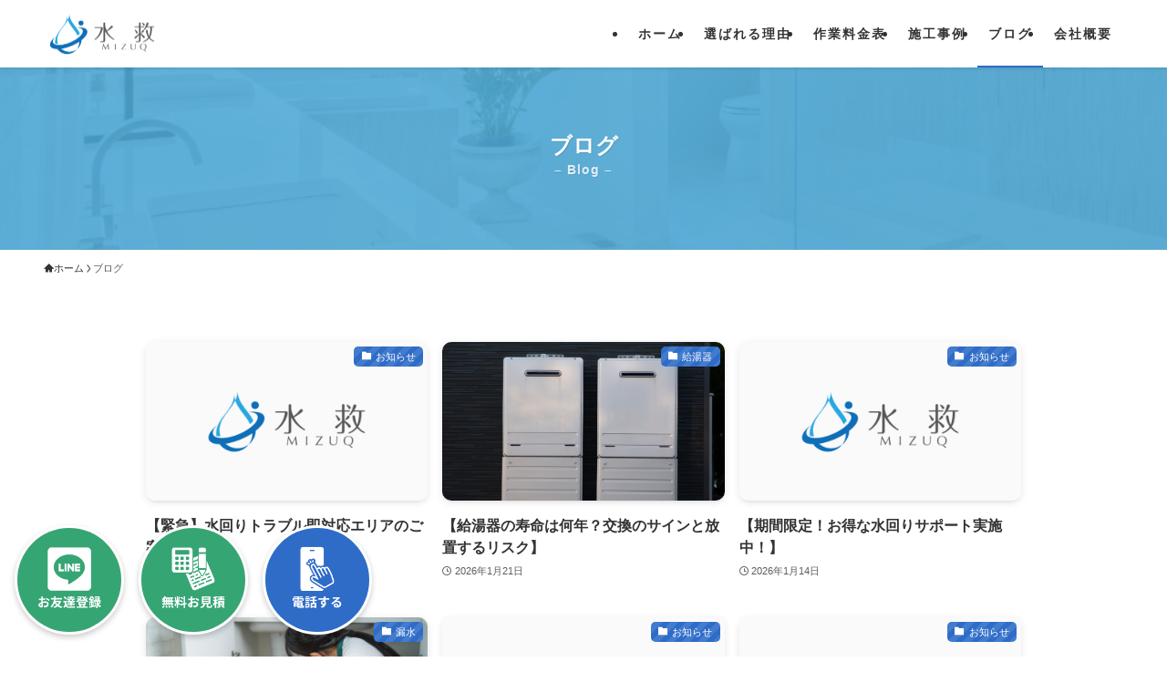

--- FILE ---
content_type: text/html; charset=UTF-8
request_url: https://mizu9.jp/blog/
body_size: 29078
content:
<!DOCTYPE html>
<html lang="ja" data-loaded="false" data-scrolled="false" data-spmenu="closed">
<head>
<meta charset="utf-8">
<meta name="format-detection" content="telephone=no">
<meta http-equiv="X-UA-Compatible" content="IE=edge">
<meta name="viewport" content="width=device-width, viewport-fit=cover">
<!-- Google tag (gtag.js) --><script async src="https://www.googletagmanager.com/gtag/js?id=G-3LT30MWL50"></script><script>window.dataLayer = window.dataLayer || [];function gtag(){dataLayer.push(arguments);}gtag('js', new Date());gtag('config', 'G-3LT30MWL50');gtag('config', 'UA-213668747-1');</script>
<meta name='robots' content='index, follow, max-image-preview:large, max-snippet:-1, max-video-preview:-1' />
	<style>img:is([sizes="auto" i], [sizes^="auto," i]) { contain-intrinsic-size: 3000px 1500px }</style>
	
<!-- Google Tag Manager for WordPress by gtm4wp.com -->
<script data-cfasync="false" data-pagespeed-no-defer>
	var gtm4wp_datalayer_name = "dataLayer";
	var dataLayer = dataLayer || [];
</script>
<!-- End Google Tag Manager for WordPress by gtm4wp.com -->
	<!-- This site is optimized with the Yoast SEO plugin v24.9 - https://yoast.com/wordpress/plugins/seo/ -->
	<title>ブログ - 富田林市・河内長野市の水道修理｜水漏れ・つまりトラブルは水救</title>
	<link rel="canonical" href="https://mizu9.jp/blog/" />
	<link rel="next" href="https://mizu9.jp/blog/page/2/" />
	<meta property="og:locale" content="ja_JP" />
	<meta property="og:type" content="article" />
	<meta property="og:title" content="ブログ - 富田林市・河内長野市の水道修理｜水漏れ・つまりトラブルは水救" />
	<meta property="og:url" content="https://mizu9.jp/blog/" />
	<meta property="og:site_name" content="富田林市・河内長野市の水道修理｜水漏れ・つまりトラブルは水救" />
	<meta property="og:image" content="https://mizu9.jp/wp-content/uploads/2024/05/page-back-mizu.png" />
	<meta property="og:image:width" content="1920" />
	<meta property="og:image:height" content="255" />
	<meta property="og:image:type" content="image/png" />
	<meta name="twitter:card" content="summary_large_image" />
	<script type="application/ld+json" class="yoast-schema-graph">{"@context":"https://schema.org","@graph":[{"@type":["WebPage","CollectionPage"],"@id":"https://mizu9.jp/blog/","url":"https://mizu9.jp/blog/","name":"ブログ - 富田林市・河内長野市の水道修理｜水漏れ・つまりトラブルは水救","isPartOf":{"@id":"https://mizu9.jp/#website"},"datePublished":"2024-05-04T11:39:03+00:00","dateModified":"2024-05-04T11:57:58+00:00","breadcrumb":{"@id":"https://mizu9.jp/blog/#breadcrumb"},"inLanguage":"ja"},{"@type":"BreadcrumbList","@id":"https://mizu9.jp/blog/#breadcrumb","itemListElement":[{"@type":"ListItem","position":1,"name":"ホーム","item":"https://mizu9.jp/"},{"@type":"ListItem","position":2,"name":"ブログ"}]},{"@type":"WebSite","@id":"https://mizu9.jp/#website","url":"https://mizu9.jp/","name":"富田林市・河内長野市の水道修理｜水漏れ・つまりトラブルは水救","description":"最短20分で駆け付け！水道トラブルのプロが即解決","potentialAction":[{"@type":"SearchAction","target":{"@type":"EntryPoint","urlTemplate":"https://mizu9.jp/?s={search_term_string}"},"query-input":{"@type":"PropertyValueSpecification","valueRequired":true,"valueName":"search_term_string"}}],"inLanguage":"ja"}]}</script>
	<!-- / Yoast SEO plugin. -->


<link rel="alternate" type="application/rss+xml" title="富田林市・河内長野市の水道修理｜水漏れ・つまりトラブルは水救 &raquo; フィード" href="https://mizu9.jp/feed/" />
<link rel="alternate" type="application/rss+xml" title="富田林市・河内長野市の水道修理｜水漏れ・つまりトラブルは水救 &raquo; コメントフィード" href="https://mizu9.jp/comments/feed/" />
<meta name="description" content="ブログ の記事 富田林市・河内長野市の水道修理｜水漏れ・つまりトラブルは水救 最短20分で駆け付け！水道トラブルのプロが即解決" /><link rel='stylesheet' id='vkExUnit_common_style-css' href='https://mizu9.jp/wp-content/plugins/vk-all-in-one-expansion-unit/assets/css/vkExUnit_style.css?ver=9.107.1.1' type='text/css' media='all' />
<style id='vkExUnit_common_style-inline-css' type='text/css'>
:root {--ver_page_top_button_url:url(https://mizu9.jp/wp-content/plugins/vk-all-in-one-expansion-unit/assets/images/to-top-btn-icon.svg);}@font-face {font-weight: normal;font-style: normal;font-family: "vk_sns";src: url("https://mizu9.jp/wp-content/plugins/vk-all-in-one-expansion-unit/inc/sns/icons/fonts/vk_sns.eot?-bq20cj");src: url("https://mizu9.jp/wp-content/plugins/vk-all-in-one-expansion-unit/inc/sns/icons/fonts/vk_sns.eot?#iefix-bq20cj") format("embedded-opentype"),url("https://mizu9.jp/wp-content/plugins/vk-all-in-one-expansion-unit/inc/sns/icons/fonts/vk_sns.woff?-bq20cj") format("woff"),url("https://mizu9.jp/wp-content/plugins/vk-all-in-one-expansion-unit/inc/sns/icons/fonts/vk_sns.ttf?-bq20cj") format("truetype"),url("https://mizu9.jp/wp-content/plugins/vk-all-in-one-expansion-unit/inc/sns/icons/fonts/vk_sns.svg?-bq20cj#vk_sns") format("svg");}
.veu_promotion-alert__content--text {border: 1px solid rgba(0,0,0,0.125);padding: 0.5em 1em;border-radius: var(--vk-size-radius);margin-bottom: var(--vk-margin-block-bottom);font-size: 0.875rem;}/* Alert Content部分に段落タグを入れた場合に最後の段落の余白を0にする */.veu_promotion-alert__content--text p:last-of-type{margin-bottom:0;margin-top: 0;}
</style>
<link rel='stylesheet' id='wp-block-library-css' href='https://mizu9.jp/wp-includes/css/dist/block-library/style.min.css?ver=6.7.2' type='text/css' media='all' />
<link rel='stylesheet' id='swell-icons-css' href='https://mizu9.jp/wp-content/themes/swell/build/css/swell-icons.css?ver=2.14.0' type='text/css' media='all' />
<link rel='stylesheet' id='main_style-css' href='https://mizu9.jp/wp-content/themes/swell/build/css/main.css?ver=2.14.0' type='text/css' media='all' />
<link rel='stylesheet' id='swell_blocks-css' href='https://mizu9.jp/wp-content/themes/swell/build/css/blocks.css?ver=2.14.0' type='text/css' media='all' />
<style id='swell_custom-inline-css' type='text/css'>
:root{--swl-fz--content:4vw;--swl-font_family:"游ゴシック体", "Yu Gothic", YuGothic, "Hiragino Kaku Gothic ProN", "Hiragino Sans", Meiryo, sans-serif;--swl-font_weight:500;--color_main:#2e6cc8;--color_text:#333;--color_link:#1176d4;--color_htag:#2e6cc8;--color_bg:#ffffff;--color_gradient1:#d8ffff;--color_gradient2:#87e7ff;--color_main_thin:rgba(58, 135, 250, 0.05 );--color_main_dark:rgba(35, 81, 150, 1 );--color_list_check:#2e6cc8;--color_list_num:#2e6cc8;--color_list_good:#86dd7b;--color_list_triangle:#f4e03a;--color_list_bad:#f36060;--color_faq_q:#d55656;--color_faq_a:#6599b7;--color_icon_good:#3cd250;--color_icon_good_bg:#ecffe9;--color_icon_bad:#4b73eb;--color_icon_bad_bg:#eafaff;--color_icon_info:#f578b4;--color_icon_info_bg:#fff0fa;--color_icon_announce:#ffa537;--color_icon_announce_bg:#fff5f0;--color_icon_pen:#7a7a7a;--color_icon_pen_bg:#f7f7f7;--color_icon_book:#787364;--color_icon_book_bg:#f8f6ef;--color_icon_point:#ffa639;--color_icon_check:#86d67c;--color_icon_batsu:#f36060;--color_icon_hatena:#5295cc;--color_icon_caution:#f7da38;--color_icon_memo:#84878a;--color_deep01:#e44141;--color_deep02:#3d79d5;--color_deep03:#63a84d;--color_deep04:#f09f4d;--color_pale01:#fff2f0;--color_pale02:#f3f8fd;--color_pale03:#f1f9ee;--color_pale04:#fdf9ee;--color_mark_blue:#b7e3ff;--color_mark_green:#bdf9c3;--color_mark_yellow:#fcf69f;--color_mark_orange:#ffddbc;--border01:solid 1px var(--color_main);--border02:double 4px var(--color_main);--border03:dashed 2px var(--color_border);--border04:solid 4px var(--color_gray);--card_posts_thumb_ratio:56.25%;--list_posts_thumb_ratio:61.805%;--big_posts_thumb_ratio:56.25%;--thumb_posts_thumb_ratio:61.805%;--blogcard_thumb_ratio:56.25%;--color_header_bg:#ffffff;--color_header_text:#333;--color_footer_bg:#ffffff;--color_footer_text:#333;--container_size:1200px;--article_size:1020px;--logo_size_sp:65px;--logo_size_pc:58px;--logo_size_pcfix:32px;}.swl-cell-bg[data-icon="doubleCircle"]{--cell-icon-color:#ffc977}.swl-cell-bg[data-icon="circle"]{--cell-icon-color:#94e29c}.swl-cell-bg[data-icon="triangle"]{--cell-icon-color:#eeda2f}.swl-cell-bg[data-icon="close"]{--cell-icon-color:#ec9191}.swl-cell-bg[data-icon="hatena"]{--cell-icon-color:#93c9da}.swl-cell-bg[data-icon="check"]{--cell-icon-color:#94e29c}.swl-cell-bg[data-icon="line"]{--cell-icon-color:#9b9b9b}.cap_box[data-colset="col1"]{--capbox-color:#f59b5f;--capbox-color--bg:#fff8eb}.cap_box[data-colset="col2"]{--capbox-color:#5fb9f5;--capbox-color--bg:#edf5ff}.cap_box[data-colset="col3"]{--capbox-color:#2fcd90;--capbox-color--bg:#eafaf2}.red_{--the-btn-color:#f74a4a;--the-btn-color2:#ffbc49;--the-solid-shadow: rgba(185, 56, 56, 1 )}.blue_{--the-btn-color:#338df4;--the-btn-color2:#35eaff;--the-solid-shadow: rgba(38, 106, 183, 1 )}.green_{--the-btn-color:#62d847;--the-btn-color2:#7bf7bd;--the-solid-shadow: rgba(74, 162, 53, 1 )}.is-style-btn_normal{--the-btn-radius:80px}.is-style-btn_solid{--the-btn-radius:80px}.is-style-btn_shiny{--the-btn-radius:80px}.is-style-btn_line{--the-btn-radius:80px}.post_content blockquote{padding:1.5em 2em 1.5em 3em}.post_content blockquote::before{content:"";display:block;width:5px;height:calc(100% - 3em);top:1.5em;left:1.5em;border-left:solid 1px rgba(180,180,180,.75);border-right:solid 1px rgba(180,180,180,.75);}.mark_blue{background:-webkit-linear-gradient(transparent 64%,var(--color_mark_blue) 0%);background:linear-gradient(transparent 64%,var(--color_mark_blue) 0%)}.mark_green{background:-webkit-linear-gradient(transparent 64%,var(--color_mark_green) 0%);background:linear-gradient(transparent 64%,var(--color_mark_green) 0%)}.mark_yellow{background:-webkit-linear-gradient(transparent 64%,var(--color_mark_yellow) 0%);background:linear-gradient(transparent 64%,var(--color_mark_yellow) 0%)}.mark_orange{background:-webkit-linear-gradient(transparent 64%,var(--color_mark_orange) 0%);background:linear-gradient(transparent 64%,var(--color_mark_orange) 0%)}[class*="is-style-icon_"]{color:#333;border-width:0}[class*="is-style-big_icon_"]{border-width:2px;border-style:solid}[data-col="gray"] .c-balloon__text{background:#f7f7f7;border-color:#ccc}[data-col="gray"] .c-balloon__before{border-right-color:#f7f7f7}[data-col="green"] .c-balloon__text{background:#d1f8c2;border-color:#9ddd93}[data-col="green"] .c-balloon__before{border-right-color:#d1f8c2}[data-col="blue"] .c-balloon__text{background:#e2f6ff;border-color:#93d2f0}[data-col="blue"] .c-balloon__before{border-right-color:#e2f6ff}[data-col="red"] .c-balloon__text{background:#ffebeb;border-color:#f48789}[data-col="red"] .c-balloon__before{border-right-color:#ffebeb}[data-col="yellow"] .c-balloon__text{background:#f9f7d2;border-color:#fbe593}[data-col="yellow"] .c-balloon__before{border-right-color:#f9f7d2}.-type-list2 .p-postList__body::after,.-type-big .p-postList__body::after{content: "READ MORE »";}.c-postThumb__cat{background-color:#2e6cc8;color:#fff;background-image: repeating-linear-gradient(-45deg,rgba(255,255,255,.1),rgba(255,255,255,.1) 6px,transparent 6px,transparent 12px)}.post_content h2:where(:not([class^="swell-block-"]):not(.faq_q):not(.p-postList__title)){background:var(--color_htag);padding:.75em 1em;color:#fff}.post_content h2:where(:not([class^="swell-block-"]):not(.faq_q):not(.p-postList__title))::before{position:absolute;display:block;pointer-events:none;content:"";top:-4px;left:0;width:100%;height:calc(100% + 4px);box-sizing:content-box;border-top:solid 2px var(--color_htag);border-bottom:solid 2px var(--color_htag)}.post_content h3:where(:not([class^="swell-block-"]):not(.faq_q):not(.p-postList__title)){padding:0 .5em .5em}.post_content h3:where(:not([class^="swell-block-"]):not(.faq_q):not(.p-postList__title))::before{content:"";width:100%;height:2px;background: repeating-linear-gradient(90deg, var(--color_htag) 0%, var(--color_htag) 29.3%, rgba(150,150,150,.2) 29.3%, rgba(150,150,150,.2) 100%)}.post_content h4:where(:not([class^="swell-block-"]):not(.faq_q):not(.p-postList__title)){padding:0 0 0 16px;border-left:solid 2px var(--color_htag)}.l-header{box-shadow: 0 1px 4px rgba(0,0,0,.12)}.c-gnav a::after{background:var(--color_main);width:100%;height:2px;transform:scaleX(0)}.p-spHeadMenu .menu-item.-current{border-bottom-color:var(--color_main)}.c-gnav > li:hover > a::after,.c-gnav > .-current > a::after{transform: scaleX(1)}.c-gnav .sub-menu{color:#333;background:#fff}#pagetop{border-radius:50%}.c-widget__title.-spmenu{padding:.5em .75em;border-radius:var(--swl-radius--2, 0px);background:var(--color_main);color:#fff;}.c-widget__title.-footer{padding:.5em}.c-widget__title.-footer::before{content:"";bottom:0;left:0;width:40%;z-index:1;background:var(--color_main)}.c-widget__title.-footer::after{content:"";bottom:0;left:0;width:100%;background:var(--color_border)}.c-secTitle{border-left:solid 2px var(--color_main);padding:0em .75em}.p-spMenu{color:#333}.p-spMenu__inner::before{background:#fdfdfd;opacity:1}.p-spMenu__overlay{background:#000;opacity:0.6}[class*="page-numbers"]{color:#fff;background-color:#dedede}a{text-decoration: none}.l-topTitleArea.c-filterLayer::before{background-color:#000;opacity:0;content:""}@media screen and (min-width: 960px){:root{}}@media screen and (max-width: 959px){:root{}.l-header__logo{margin-right:auto}.l-header__inner{-webkit-box-pack:end;-webkit-justify-content:flex-end;justify-content:flex-end}}@media screen and (min-width: 600px){:root{--swl-fz--content:16px;}}@media screen and (max-width: 599px){:root{}}@media (min-width: 1228px) {.alignwide{left:-100px;width:calc(100% + 200px);}}@media (max-width: 1228px) {.-sidebar-off .swell-block-fullWide__inner.l-container .alignwide{left:0px;width:100%;}}.is-style-btn_normal a,.is-style-btn_shiny a{box-shadow:var(--swl-btn_shadow)}.c-shareBtns__btn,.is-style-balloon>.c-tabList .c-tabList__button,.p-snsCta,[class*=page-numbers]{box-shadow:var(--swl-box_shadow)}.p-articleThumb__img,.p-articleThumb__youtube{box-shadow:var(--swl-img_shadow)}.p-pickupBanners__item .c-bannerLink,.p-postList__thumb{box-shadow:0 2px 8px rgba(0,0,0,.1),0 4px 4px -4px rgba(0,0,0,.1)}.p-postList.-w-ranking li:before{background-image:repeating-linear-gradient(-45deg,hsla(0,0%,100%,.1),hsla(0,0%,100%,.1) 6px,transparent 0,transparent 12px);box-shadow:1px 1px 4px rgba(0,0,0,.2)}@media (min-width:960px){.-series .l-header__inner{align-items:stretch;display:flex}.-series .l-header__logo{align-items:center;display:flex;flex-wrap:wrap;margin-right:24px;padding:16px 0}.-series .l-header__logo .c-catchphrase{font-size:13px;padding:4px 0}.-series .c-headLogo{margin-right:16px}.-series-right .l-header__inner{justify-content:space-between}.-series-right .c-gnavWrap{margin-left:auto}.-series-right .w-header{margin-left:12px}.-series-left .w-header{margin-left:auto}}@media (min-width:960px) and (min-width:600px){.-series .c-headLogo{max-width:400px}}.c-gnav .sub-menu a:before,.c-listMenu a:before{-webkit-font-smoothing:antialiased;-moz-osx-font-smoothing:grayscale;font-family:icomoon!important;font-style:normal;font-variant:normal;font-weight:400;line-height:1;text-transform:none}.c-submenuToggleBtn{display:none}.c-listMenu a{padding:.75em 1em .75em 1.5em;transition:padding .25s}.c-listMenu a:hover{padding-left:1.75em;padding-right:.75em}.c-gnav .sub-menu a:before,.c-listMenu a:before{color:inherit;content:"\e921";display:inline-block;left:2px;position:absolute;top:50%;-webkit-transform:translateY(-50%);transform:translateY(-50%);vertical-align:middle}.widget_categories>ul>.cat-item>a,.wp-block-categories-list>li>a{padding-left:1.75em}.c-listMenu .children,.c-listMenu .sub-menu{margin:0}.c-listMenu .children a,.c-listMenu .sub-menu a{font-size:.9em;padding-left:2.5em}.c-listMenu .children a:before,.c-listMenu .sub-menu a:before{left:1em}.c-listMenu .children a:hover,.c-listMenu .sub-menu a:hover{padding-left:2.75em}.c-listMenu .children ul a,.c-listMenu .sub-menu ul a{padding-left:3.25em}.c-listMenu .children ul a:before,.c-listMenu .sub-menu ul a:before{left:1.75em}.c-listMenu .children ul a:hover,.c-listMenu .sub-menu ul a:hover{padding-left:3.5em}.c-gnav li:hover>.sub-menu{opacity:1;visibility:visible}.c-gnav .sub-menu:before{background:inherit;content:"";height:100%;left:0;position:absolute;top:0;width:100%;z-index:0}.c-gnav .sub-menu .sub-menu{left:100%;top:0;z-index:-1}.c-gnav .sub-menu a{padding-left:2em}.c-gnav .sub-menu a:before{left:.5em}.c-gnav .sub-menu a:hover .ttl{left:4px}:root{--color_content_bg:var(--color_bg);}.c-widget__title.-side{padding:.5em}.c-widget__title.-side::before{content:"";bottom:0;left:0;width:40%;z-index:1;background:var(--color_main)}.c-widget__title.-side::after{content:"";bottom:0;left:0;width:100%;background:var(--color_border)}@media screen and (min-width: 960px){:root{}}@media screen and (max-width: 959px){:root{}}@media screen and (min-width: 600px){:root{}}@media screen and (max-width: 599px){:root{}}.swell-block-fullWide__inner.l-container{--swl-fw_inner_pad:var(--swl-pad_container,0px)}@media (min-width:960px){.-sidebar-on .l-content .alignfull,.-sidebar-on .l-content .alignwide{left:-16px;width:calc(100% + 32px)}.swell-block-fullWide__inner.l-article{--swl-fw_inner_pad:var(--swl-pad_post_content,0px)}.-sidebar-on .swell-block-fullWide__inner .alignwide{left:0;width:100%}.-sidebar-on .swell-block-fullWide__inner .alignfull{left:calc(0px - var(--swl-fw_inner_pad, 0))!important;margin-left:0!important;margin-right:0!important;width:calc(100% + var(--swl-fw_inner_pad, 0)*2)!important}}.l-topTitleArea{align-items:center;display:flex;margin:0;min-height:11em;overflow:hidden;padding:1.5em 0;position:relative;width:100%}.l-topTitleArea .u-thin{opacity:1}.l-topTitleArea .c-postTitle__date{border-color:#fff}.l-topTitleArea .c-categoryList,.l-topTitleArea .c-tagList{color:#fff}.l-topTitleArea .c-categoryList__link,.l-topTitleArea .c-tagList__link{background:none;color:#fff}.l-topTitleArea .c-categoryList__link{border:1px solid #fff}.l-topTitleArea .c-tagList__link{border-bottom:1px solid #fff;border-radius:0;padding:4px .25em}.l-topTitleArea__body{color:#fff;position:relative;text-shadow:1px 1px 0 rgba(0,0,0,.1);width:100%;z-index:3}@media (min-width:600px){.l-topTitleArea{min-height:240px;padding:1em 0}}
</style>
<link rel='stylesheet' id='swell-parts/footer-css' href='https://mizu9.jp/wp-content/themes/swell/build/css/modules/parts/footer.css?ver=2.14.0' type='text/css' media='all' />
<link rel='stylesheet' id='swell-page/home-css' href='https://mizu9.jp/wp-content/themes/swell/build/css/modules/page/home.css?ver=2.14.0' type='text/css' media='all' />
<style id='classic-theme-styles-inline-css' type='text/css'>
/*! This file is auto-generated */
.wp-block-button__link{color:#fff;background-color:#32373c;border-radius:9999px;box-shadow:none;text-decoration:none;padding:calc(.667em + 2px) calc(1.333em + 2px);font-size:1.125em}.wp-block-file__button{background:#32373c;color:#fff;text-decoration:none}
</style>
<style id='global-styles-inline-css' type='text/css'>
:root{--wp--preset--aspect-ratio--square: 1;--wp--preset--aspect-ratio--4-3: 4/3;--wp--preset--aspect-ratio--3-4: 3/4;--wp--preset--aspect-ratio--3-2: 3/2;--wp--preset--aspect-ratio--2-3: 2/3;--wp--preset--aspect-ratio--16-9: 16/9;--wp--preset--aspect-ratio--9-16: 9/16;--wp--preset--color--black: #000;--wp--preset--color--cyan-bluish-gray: #abb8c3;--wp--preset--color--white: #fff;--wp--preset--color--pale-pink: #f78da7;--wp--preset--color--vivid-red: #cf2e2e;--wp--preset--color--luminous-vivid-orange: #ff6900;--wp--preset--color--luminous-vivid-amber: #fcb900;--wp--preset--color--light-green-cyan: #7bdcb5;--wp--preset--color--vivid-green-cyan: #00d084;--wp--preset--color--pale-cyan-blue: #8ed1fc;--wp--preset--color--vivid-cyan-blue: #0693e3;--wp--preset--color--vivid-purple: #9b51e0;--wp--preset--color--swl-main: var(--color_main);--wp--preset--color--swl-main-thin: var(--color_main_thin);--wp--preset--color--swl-gray: var(--color_gray);--wp--preset--color--swl-deep-01: var(--color_deep01);--wp--preset--color--swl-deep-02: var(--color_deep02);--wp--preset--color--swl-deep-03: var(--color_deep03);--wp--preset--color--swl-deep-04: var(--color_deep04);--wp--preset--color--swl-pale-01: var(--color_pale01);--wp--preset--color--swl-pale-02: var(--color_pale02);--wp--preset--color--swl-pale-03: var(--color_pale03);--wp--preset--color--swl-pale-04: var(--color_pale04);--wp--preset--gradient--vivid-cyan-blue-to-vivid-purple: linear-gradient(135deg,rgba(6,147,227,1) 0%,rgb(155,81,224) 100%);--wp--preset--gradient--light-green-cyan-to-vivid-green-cyan: linear-gradient(135deg,rgb(122,220,180) 0%,rgb(0,208,130) 100%);--wp--preset--gradient--luminous-vivid-amber-to-luminous-vivid-orange: linear-gradient(135deg,rgba(252,185,0,1) 0%,rgba(255,105,0,1) 100%);--wp--preset--gradient--luminous-vivid-orange-to-vivid-red: linear-gradient(135deg,rgba(255,105,0,1) 0%,rgb(207,46,46) 100%);--wp--preset--gradient--very-light-gray-to-cyan-bluish-gray: linear-gradient(135deg,rgb(238,238,238) 0%,rgb(169,184,195) 100%);--wp--preset--gradient--cool-to-warm-spectrum: linear-gradient(135deg,rgb(74,234,220) 0%,rgb(151,120,209) 20%,rgb(207,42,186) 40%,rgb(238,44,130) 60%,rgb(251,105,98) 80%,rgb(254,248,76) 100%);--wp--preset--gradient--blush-light-purple: linear-gradient(135deg,rgb(255,206,236) 0%,rgb(152,150,240) 100%);--wp--preset--gradient--blush-bordeaux: linear-gradient(135deg,rgb(254,205,165) 0%,rgb(254,45,45) 50%,rgb(107,0,62) 100%);--wp--preset--gradient--luminous-dusk: linear-gradient(135deg,rgb(255,203,112) 0%,rgb(199,81,192) 50%,rgb(65,88,208) 100%);--wp--preset--gradient--pale-ocean: linear-gradient(135deg,rgb(255,245,203) 0%,rgb(182,227,212) 50%,rgb(51,167,181) 100%);--wp--preset--gradient--electric-grass: linear-gradient(135deg,rgb(202,248,128) 0%,rgb(113,206,126) 100%);--wp--preset--gradient--midnight: linear-gradient(135deg,rgb(2,3,129) 0%,rgb(40,116,252) 100%);--wp--preset--font-size--small: 0.9em;--wp--preset--font-size--medium: 1.1em;--wp--preset--font-size--large: 1.25em;--wp--preset--font-size--x-large: 42px;--wp--preset--font-size--xs: 0.75em;--wp--preset--font-size--huge: 1.6em;--wp--preset--spacing--20: 0.44rem;--wp--preset--spacing--30: 0.67rem;--wp--preset--spacing--40: 1rem;--wp--preset--spacing--50: 1.5rem;--wp--preset--spacing--60: 2.25rem;--wp--preset--spacing--70: 3.38rem;--wp--preset--spacing--80: 5.06rem;--wp--preset--shadow--natural: 6px 6px 9px rgba(0, 0, 0, 0.2);--wp--preset--shadow--deep: 12px 12px 50px rgba(0, 0, 0, 0.4);--wp--preset--shadow--sharp: 6px 6px 0px rgba(0, 0, 0, 0.2);--wp--preset--shadow--outlined: 6px 6px 0px -3px rgba(255, 255, 255, 1), 6px 6px rgba(0, 0, 0, 1);--wp--preset--shadow--crisp: 6px 6px 0px rgba(0, 0, 0, 1);}:where(.is-layout-flex){gap: 0.5em;}:where(.is-layout-grid){gap: 0.5em;}body .is-layout-flex{display: flex;}.is-layout-flex{flex-wrap: wrap;align-items: center;}.is-layout-flex > :is(*, div){margin: 0;}body .is-layout-grid{display: grid;}.is-layout-grid > :is(*, div){margin: 0;}:where(.wp-block-columns.is-layout-flex){gap: 2em;}:where(.wp-block-columns.is-layout-grid){gap: 2em;}:where(.wp-block-post-template.is-layout-flex){gap: 1.25em;}:where(.wp-block-post-template.is-layout-grid){gap: 1.25em;}.has-black-color{color: var(--wp--preset--color--black) !important;}.has-cyan-bluish-gray-color{color: var(--wp--preset--color--cyan-bluish-gray) !important;}.has-white-color{color: var(--wp--preset--color--white) !important;}.has-pale-pink-color{color: var(--wp--preset--color--pale-pink) !important;}.has-vivid-red-color{color: var(--wp--preset--color--vivid-red) !important;}.has-luminous-vivid-orange-color{color: var(--wp--preset--color--luminous-vivid-orange) !important;}.has-luminous-vivid-amber-color{color: var(--wp--preset--color--luminous-vivid-amber) !important;}.has-light-green-cyan-color{color: var(--wp--preset--color--light-green-cyan) !important;}.has-vivid-green-cyan-color{color: var(--wp--preset--color--vivid-green-cyan) !important;}.has-pale-cyan-blue-color{color: var(--wp--preset--color--pale-cyan-blue) !important;}.has-vivid-cyan-blue-color{color: var(--wp--preset--color--vivid-cyan-blue) !important;}.has-vivid-purple-color{color: var(--wp--preset--color--vivid-purple) !important;}.has-black-background-color{background-color: var(--wp--preset--color--black) !important;}.has-cyan-bluish-gray-background-color{background-color: var(--wp--preset--color--cyan-bluish-gray) !important;}.has-white-background-color{background-color: var(--wp--preset--color--white) !important;}.has-pale-pink-background-color{background-color: var(--wp--preset--color--pale-pink) !important;}.has-vivid-red-background-color{background-color: var(--wp--preset--color--vivid-red) !important;}.has-luminous-vivid-orange-background-color{background-color: var(--wp--preset--color--luminous-vivid-orange) !important;}.has-luminous-vivid-amber-background-color{background-color: var(--wp--preset--color--luminous-vivid-amber) !important;}.has-light-green-cyan-background-color{background-color: var(--wp--preset--color--light-green-cyan) !important;}.has-vivid-green-cyan-background-color{background-color: var(--wp--preset--color--vivid-green-cyan) !important;}.has-pale-cyan-blue-background-color{background-color: var(--wp--preset--color--pale-cyan-blue) !important;}.has-vivid-cyan-blue-background-color{background-color: var(--wp--preset--color--vivid-cyan-blue) !important;}.has-vivid-purple-background-color{background-color: var(--wp--preset--color--vivid-purple) !important;}.has-black-border-color{border-color: var(--wp--preset--color--black) !important;}.has-cyan-bluish-gray-border-color{border-color: var(--wp--preset--color--cyan-bluish-gray) !important;}.has-white-border-color{border-color: var(--wp--preset--color--white) !important;}.has-pale-pink-border-color{border-color: var(--wp--preset--color--pale-pink) !important;}.has-vivid-red-border-color{border-color: var(--wp--preset--color--vivid-red) !important;}.has-luminous-vivid-orange-border-color{border-color: var(--wp--preset--color--luminous-vivid-orange) !important;}.has-luminous-vivid-amber-border-color{border-color: var(--wp--preset--color--luminous-vivid-amber) !important;}.has-light-green-cyan-border-color{border-color: var(--wp--preset--color--light-green-cyan) !important;}.has-vivid-green-cyan-border-color{border-color: var(--wp--preset--color--vivid-green-cyan) !important;}.has-pale-cyan-blue-border-color{border-color: var(--wp--preset--color--pale-cyan-blue) !important;}.has-vivid-cyan-blue-border-color{border-color: var(--wp--preset--color--vivid-cyan-blue) !important;}.has-vivid-purple-border-color{border-color: var(--wp--preset--color--vivid-purple) !important;}.has-vivid-cyan-blue-to-vivid-purple-gradient-background{background: var(--wp--preset--gradient--vivid-cyan-blue-to-vivid-purple) !important;}.has-light-green-cyan-to-vivid-green-cyan-gradient-background{background: var(--wp--preset--gradient--light-green-cyan-to-vivid-green-cyan) !important;}.has-luminous-vivid-amber-to-luminous-vivid-orange-gradient-background{background: var(--wp--preset--gradient--luminous-vivid-amber-to-luminous-vivid-orange) !important;}.has-luminous-vivid-orange-to-vivid-red-gradient-background{background: var(--wp--preset--gradient--luminous-vivid-orange-to-vivid-red) !important;}.has-very-light-gray-to-cyan-bluish-gray-gradient-background{background: var(--wp--preset--gradient--very-light-gray-to-cyan-bluish-gray) !important;}.has-cool-to-warm-spectrum-gradient-background{background: var(--wp--preset--gradient--cool-to-warm-spectrum) !important;}.has-blush-light-purple-gradient-background{background: var(--wp--preset--gradient--blush-light-purple) !important;}.has-blush-bordeaux-gradient-background{background: var(--wp--preset--gradient--blush-bordeaux) !important;}.has-luminous-dusk-gradient-background{background: var(--wp--preset--gradient--luminous-dusk) !important;}.has-pale-ocean-gradient-background{background: var(--wp--preset--gradient--pale-ocean) !important;}.has-electric-grass-gradient-background{background: var(--wp--preset--gradient--electric-grass) !important;}.has-midnight-gradient-background{background: var(--wp--preset--gradient--midnight) !important;}.has-small-font-size{font-size: var(--wp--preset--font-size--small) !important;}.has-medium-font-size{font-size: var(--wp--preset--font-size--medium) !important;}.has-large-font-size{font-size: var(--wp--preset--font-size--large) !important;}.has-x-large-font-size{font-size: var(--wp--preset--font-size--x-large) !important;}
:where(.wp-block-post-template.is-layout-flex){gap: 1.25em;}:where(.wp-block-post-template.is-layout-grid){gap: 1.25em;}
:where(.wp-block-columns.is-layout-flex){gap: 2em;}:where(.wp-block-columns.is-layout-grid){gap: 2em;}
:root :where(.wp-block-pullquote){font-size: 1.5em;line-height: 1.6;}
</style>
<link rel='stylesheet' id='veu-cta-css' href='https://mizu9.jp/wp-content/plugins/vk-all-in-one-expansion-unit/inc/call-to-action/package/assets/css/style.css?ver=9.107.1.1' type='text/css' media='all' />
<link rel='stylesheet' id='child_style-css' href='https://mizu9.jp/wp-content/themes/swell_child/style.css?ver=1.0.0.1741086449' type='text/css' media='all' />

<noscript><link href="https://mizu9.jp/wp-content/themes/swell/build/css/noscript.css" rel="stylesheet"></noscript>
<link rel="https://api.w.org/" href="https://mizu9.jp/wp-json/" /><style>
/*-- ここから  --*/

body{
  font-family:'メイリオ', 'Meiryo','ＭＳ ゴシック','Hiragino Kaku Gothic ProN','ヒラギノ角ゴ ProN W3',sans-serif;
}

/*-- ここからトップページ編集 2023/11  --*/	
.bl_feeMedia > .c-row {
  display: flex;
  flex-wrap: nowrap;
  flex-direction: row;
}

.bl_feeMedia .c-row__col:nth-of-type(1) {
  flex: 1;
}

.bl_feeMedia .smb-media-text__contents-wrapper,
.bl_feeMedia .smb-media-text__body,
.bl_feeMedia .bl_feeMedia_txtArea {
  min-height: 300px;
  height: 100%;
}

.bl_feeMedia .c-row__col:nth-of-type(2) {
  flex: 0 1 33%;
}

.bl_feeMedia .c-row__col > .smb-media-text__contents-wrapper {
  margin-top: 0 !important;
  margin-right: 0 !important;
}

.bl_feeMedia_feeRow > * {
  line-height: 1.3;
}

.bl_zeroMsgSec .bl_zeroMsg_ttl {
  font-size: clamp(1.5rem, 0.611rem + 4.44vw, 3.5rem);
  margin-bottom: 0;
}

.el_obliqueLine {
  position: relative;
}

.el_obliqueLine::before,
.el_obliqueLine::after {
  content: '';
  position: absolute;
  width: 4px;
  height: 110%;
  background-color: #333;
  -webkit-transform-origin: center bottom;
          transform-origin: center bottom;
  top: 10%;
}
.el_obliqueLine::before {
  left: 0%;
  -webkit-transform: translate(-50%, -50%) rotate(-45deg);
          transform: translate(-50%, -50%) rotate(-45deg);
}
.el_obliqueLine::after {
  right: 0%;
  -webkit-transform: translate(-50%, -50%) rotate(45deg);
          transform: translate(-50%, -50%) rotate(45deg);
}

.bl_zeroMsg_ttl .el_zeroSpan {
  color: #cf2e2e;
  font-size: clamp(2.25rem, 0.583rem + 8.33vw, 6rem);
  line-height: 0.7;
}
.bl_zeroMsgSec {
  background-image: url(https://mizu9.jp/wp-content/uploads/2023/11/img_zeroMsgBg.png);
  background-position: top center;
  background-repeat: repeat-x;
  background-size: 350px;
}

.bl_flowSec_inner {
  max-width: 860px !important;
  width: 100%;
  margin-inline: auto;
}

.bl_reasonSec_groupWrap .smb-items__item,
.bl_reasonSec_groupWrap .smb-items__item__body,
.bl_reasonSec_groupWrap .bl_reasonSec_group {
  height: 100%;
}
.bl_reasonSec_group {
  background: linear-gradient(
    135deg,
    rgb(0, 99, 168) 7%,
    rgb(255, 255, 255) 4%
  );
}

.bl_manufacturerSec_list ul {
  display: flex;
  flex-direction: row;
  flex-wrap: wrap;
  justify-content: flex-start;
  align-items: center;
  -webkit-column-gap: 2.5em;
     -moz-column-gap: 2.5em;
          column-gap: 2.5em;
}

.bl_flowSec_flow .vk_flow_frame {
  display: flex;
  -webkit-column-gap: 4%;
     -moz-column-gap: 4%;
          column-gap: 4%;
  padding: 20px 25px;
  border: 3px solid #e5e5e5;
  background-color: #e9f8fe;
  margin: 0;
  justify-content: space-between;
  flex-direction: row-reverse;
  flex-wrap: nowrap;
}

.bl_flowSec_flow .vk_flow_frame_image {
  flex: 0 1 30%;
  max-width: none;
}
/* .bl_flowSec_flow .vk_flow_frame_image > img {
  object-fit: contain;
  height: 100%;
} */
.bl_flowSec_flow .vk_flow_frame_text {
  flex: 1;
}

.bl_flowSec_flow .vk_flow_frame_text_title {
  color: #337ab7;
  font-weight: bold;
  font-size: 32px;
}

.hp_br-tb {
  display: none;
}

@media screen and (max-width: 1030px) {
  .bl_flowSec {
    overflow: hidden;
  }

  .bl_feeMedia_wrap {
    margin-right: calc(50% - 50vw);
    margin-left: calc(50% - 50vw);
    padding-right: calc(50vw - (50% + 70px));
    padding-left: calc(50vw - (50% + 70px));
  }

  .bl_feeMedia .bl_feeMedia_ttl {
    font-size: clamp(1.125rem, 0.51rem + 1.54vw, 1.5rem) !important;
  }

  .bl_feeMedia .bl_feeMedia_feeTxt {
    font-size: clamp(1.25rem, -0.391rem + 4.1vw, 2.25rem) !important;
  }
  .bl_feeMedia .bl_feeMedia_list li {
    font-size: 14px !important;
  }

  .hp_br-tb {
    display: block;
  }
}

@media screen and (max-width: 639px) {
  .bl_flowSec {
    overflow: auto;
  }
  .bl_feeMedia_wrap {
    margin-right: auto;
    margin-left: auto;
    padding-right: 0;
    padding-left: 0;
  }
  .bl_feeMedia .smb-media-text__contents-wrapper,
  .bl_feeMedia .smb-media-text__body,
  .bl_feeMedia .bl_feeMedia_txtArea {
    min-height: auto;
  }

  .bl_feeSec .c-row > .c-row__col {
    padding-left: 0;
    padding-right: 0;
  }

  .bl_feeMedia .bl_feeMedia_ttl {
    font-size: clamp(1rem, 0.688rem + 1.56vw, 1.313rem) !important;
  }

  .bl_feeMedia .bl_feeMedia_feeTxt {
    font-size: clamp(1.5rem, 0.75rem + 3.75vw, 2.25rem) !important;
  }

  .bl_feeMedia .bl_feeMedia_list li {
    font-size: clamp(0.75rem, 0.5rem + 1.25vw, 1rem) !important;
  }

  .bl_zeroMsgSec {
    background-size: 350px;
  }

  .bl_zeroMsgSec .bl_zeroMsg_ttl {
    margin-bottom: 0;
  }

  .el_obliqueLine::before,
  .el_obliqueLine::after {
    width: 2px;
    height: 100%;
    top: 10%;
  }
  .el_obliqueLine::before {
    -webkit-transform: translate(-50%, -50%) rotate(-30deg);
            transform: translate(-50%, -50%) rotate(-30deg);
  }
  .el_obliqueLine::after {
    -webkit-transform: translate(-50%, -50%) rotate(30deg);
            transform: translate(-50%, -50%) rotate(30deg);
  }

  .bl_flowSec_flow .vk_flow_frame {
    padding: 3% 3%;
  }

  .bl_flowSec_flow .vk_flow_frame_image {
    flex: 0 1 35%;
  }

  .bl_flowSec_flow .vk_flow_frame_text_title {
    font-size: 24px;
  }
}

@media screen and (max-width: 430px) {
  .bl_feeSec .c-row > .c-row__col {
    padding-left: 0;
    padding-right: 0;
  }
  .bl_flowSec_flow .vk_flow_frame {
    align-items: center;
  }
  .bl_flowSec_flow .vk_flow_frame_text_title {
    font-size: 18px;
  }
}
/*-- ここまでトップページ編集 2023/11  --*/	
	
/*-- 施工事例のタイトル  --*/
h1.archive-header-title,
.entry-meta-item-updated,
.entry-meta-item-author,
.sp-top-tel_image	{
display:none;
}
.site-footer-copyright p:nth-child(2) {
    display: none;
}
.border {
    border: 0px solid #fff !important;
}
figure + h3 {
    margin-top: 0  !important;
}

table {
  background: #fff;
}
.construction_caption {
  padding-top: 6px;
}
.construction_comment {
  padding-bottom: 20px;
}
.construction_info td {
  border: solid 0px #fff;
  padding: 1px;
}
.construction-img-caption {
  background: #fff;
}

.construction_img {
  display: flex;
  flex-wrap: wrap;
	padding-left: 8px;
	padding-right: 8px;
	margin-top:0px;
	margin-bottom:22px;
}
.construction_img li {
  list-style: none;
  /*←リストマーク消去*/
  width: calc(100%/3);
  /*←画像を横に2つ並べる場合*/
  padding: 4px 6px;
	margin: 0px;
  /*←画像の左右に2pxの余白を入れる場合*/
  box-sizing: border-box;
}

.construction_img li img {
  width: 240px;
  /*画像のはみだしを防ぐ*/
  height: 240px;
  /*画像の縦横比を維持 */
  border: solid 1px #ccc;
  /*←画像を1pxのグレーの枠線で囲む指定の場合*/
  object-fit: cover;
  /* 画像の中心から切り出し */
}
.construction_comment{
font-size:18px;
padding-left:20px;
}

.fix_menu_smartphone{
  position: fixed;
  bottom: -4px;
  left: 0px;
  z-index: 10000;
}
.fix_menu_smartphone{
  width: 100%;
  margin: 0 auto;
}
.fix_menu_smartphone img{
  width:100%;
}

/*-- PC版表示CSS  --*/
  .fix_menu_pc{
  display:block;
}
  .fix_menu_smartphone{
  display:none;
}

/* お問い合わせフォーム PC */
/*「必須」デザイン*/
.cf7_table tr th .cf7_req{
font-size:.9em;
padding: 5px;
background: #ff6666;
color: #fff;
border-radius: 3px;
margin-right: 5px;
}
/*「任意」デザイン*/
.cf7_unreq{
font-size:.9em;
padding: 5px;
background: #a7a7a7;
color: #fff;
border-radius: 3px;
margin-right: 5px;
}
.cf7_table th{
width:30%;
text-align:left;
}
/* 「送信ボタン」デザイン */
.wpcf7 input.wpcf7-submit {
border:0;
color:#fff;
font-size:1.2em;
font-weight:bold;
margin:0 auto;
padding: 10px 30px;
border-radius: 3px;
}
.cf7_btn{
width:100%;
margin-left:10%;
text-align: center;
margin-top:20px;
}
table tbody tr td,table{
border:1;
}
.cf7_table tr{
border-top: 2px solid #f1f1f1;
}


/* ページヘッダーの背景画像 */
.page-header {
	background: url(https://mizu9.jp/wp-content/uploads/images/sub_background_01.jpg) center / cover;
    height: 180px;
}
 
/* ページヘッダーの文字 */
.page-header-title {
  display        : inline-block;
  color          : #ffffff;            /* 文字の色 */
  letter-spacing : 4px;                /* 文字間 */
  text-shadow    : 
       2px  2px 1px rgba(0, 89, 172, 0.71),
      -2px  2px 1px rgba(0, 89, 172, 0.71),
       2px -2px 1px rgba(0, 89, 172, 0.71),
      -2px -2px 1px rgba(0, 89, 172, 0.71),
       2px  0px 1px rgba(0, 89, 172, 0.71),
       0px  2px 1px rgba(0, 89, 172, 0.71),
      -2px  0px 1px rgba(0, 89, 172, 0.71),
       0px -2px 1px rgba(0, 89, 172, 0.71);        /* 文字の影 */
 font-size: min(30px, 7vw) !important;
}

@media screen and (max-width: 640px) {
.sp-top-tel_image{
display: inline;
}
.construction_img {
    height: auto;
    width: 100%;
    max-width: 400px;
}
#block-12 { /* QRcodeをセンタリング */
    text-align: center !important;
}
.construction_img li {
  width: calc(100%/2);
  /*←画像を横に2つ並べる場合*/
}
.construction_img li img {
  width: 250px;
  /*画像のはみだしを防ぐ*/
    height: 100px; 
  /*画像の縦横比を維持 */
  border: solid 1px #ccc;
  /*←画像を1pxのグレーの枠線で囲む指定の場合*/
  object-fit: cover;
  /* 画像の中心から切り出し */
}
.fix_menu_pc{
display:none;
}
  /* 画像の中心から切り出し */
.fix_menu_smartphone{
display:block;
}


/* お問い合わせフォーム SP・TB */
.cf7_table tbody,
.cf7_table tr, .cf7_table td{
display: block;
width: 100%;
}
.cf7_table th{
width:100%;
display:block;
margin: 0 auto;
border:none;
background-color:#f1f1f1!important;
}
/* ページヘッダーの背景画像 */
.page-header {
	background: url(https://mizu9.jp/wp-content/uploads/images/sub_background_01.jpg) center / cover;
    height: 50px;
}
}
/*-- ここまで  --*/
</style>

<!-- Google Tag Manager for WordPress by gtm4wp.com -->
<!-- GTM Container placement set to automatic -->
<script data-cfasync="false" data-pagespeed-no-defer type="text/javascript">
	var dataLayer_content = {"pagePostType":"bloghome"};
	dataLayer.push( dataLayer_content );
</script>
<script data-cfasync="false">
(function(w,d,s,l,i){w[l]=w[l]||[];w[l].push({'gtm.start':
new Date().getTime(),event:'gtm.js'});var f=d.getElementsByTagName(s)[0],
j=d.createElement(s),dl=l!='dataLayer'?'&l='+l:'';j.async=true;j.src=
'//www.googletagmanager.com/gtm.js?id='+i+dl;f.parentNode.insertBefore(j,f);
})(window,document,'script','dataLayer','GTM-PNW79C9');
</script>
<!-- End Google Tag Manager for WordPress by gtm4wp.com --><!-- [ VK All in One Expansion Unit OGP ] -->
<meta property="og:site_name" content="富田林市・河内長野市の水道修理｜水漏れ・つまりトラブルは水救" />
<meta property="og:url" content="https://mizu9.jp/" />
<meta property="og:title" content="ブログ | 富田林市・河内長野市の水道修理｜水漏れ・つまりトラブルは水救" />
<meta property="og:description" content="ブログ の記事 富田林市・河内長野市の水道修理｜水漏れ・つまりトラブルは水救 最短20分で駆け付け！水道トラブルのプロが即解決" />
<meta property="og:type" content="website" />
<!-- [ / VK All in One Expansion Unit OGP ] -->
<!-- [ VK All in One Expansion Unit twitter card ] -->
<meta name="twitter:card" content="summary_large_image">
<meta name="twitter:description" content="ブログ の記事 富田林市・河内長野市の水道修理｜水漏れ・つまりトラブルは水救 最短20分で駆け付け！水道トラブルのプロが即解決">
<meta name="twitter:title" content="ブログ | 富田林市・河内長野市の水道修理｜水漏れ・つまりトラブルは水救">
<meta name="twitter:url" content="https://mizu9.jp/2026/01/27/%e3%80%90%e7%b7%8a%e6%80%a5%e3%80%91%e6%b0%b4%e5%9b%9e%e3%82%8a%e3%83%88%e3%83%a9%e3%83%96%e3%83%ab%e5%8d%b3%e5%af%be%e5%bf%9c%e3%82%a8%e3%83%aa%e3%82%a2%e3%81%ae%e3%81%94%e6%a1%88%e5%86%85/">
	<meta name="twitter:domain" content="mizu9.jp">
	<!-- [ / VK All in One Expansion Unit twitter card ] -->
	<link rel="icon" href="https://mizu9.jp/wp-content/uploads/2024/06/cropped-logo-03-32x32.png" sizes="32x32" />
<link rel="icon" href="https://mizu9.jp/wp-content/uploads/2024/06/cropped-logo-03-192x192.png" sizes="192x192" />
<link rel="apple-touch-icon" href="https://mizu9.jp/wp-content/uploads/2024/06/cropped-logo-03-180x180.png" />
<meta name="msapplication-TileImage" content="https://mizu9.jp/wp-content/uploads/2024/06/cropped-logo-03-270x270.png" />
		<style type="text/css" id="wp-custom-css">
			.fee-acordion-box{
	font-weight:bold;
	border-radius:5px !important;
	font-family: "Yu Gothic", "YuGothic", "Hiragino Kaku Gothic ProN", Meiryo, sans-serif !important;
	max-width:920px;
	margin-left:auto;
	margin-right:auto;
	  -webkit-font-smoothing: antialiased;
    -moz-osx-font-smoothing: grayscale;
}

 .fee-acordion-box .swell-block-accordion__label{
	padding:0 !important;
	 margin-left:22.5px;
}

/*9月6日*/
.area-box-96{
	background-color:#fff;
	border:none !important;
	padding:3em 1.5em;
}
.area-box-96 figure{
	max-width:80%;
	margin-left:auto;
	margin-right:auto;
}
.area-box-96 .cap_box_ttl{
	font-size:16px;
	font-weight:bold;
}
.area-box-96 .cap_box_content p{
	font-size:14px;
	font-weight:bold;
}

@media(min-width:761px){
	.fee-acordion-box{
	font-weight:bold;
	border-radius:5px !important;
	border:20px solid #2E6CC7 !important;
	font-family: "Yu Gothic", "YuGothic", "Hiragino Kaku Gothic ProN", Meiryo, sans-serif;
	max-width:920px;
	margin-left:auto;
	margin-right:auto;
	  -webkit-font-smoothing: antialiased;
    -moz-osx-font-smoothing: grayscale;
}
	/*9月6日*/
	.area-box-96{
	background-color:#fff;
	border:none !important;
	padding:5em 10em;
}
	.area-box-96 figure{
	max-width:70%;
	margin-left:auto;
	margin-right:auto;
}
}
.mt-3{
	margin-top:0.8em;
	padding-bottom:0.5em !important;
}

.fee-acordion-box .swell-block-column figure img{
	border-radius:5px;
}
.fee-acordion-box .qa-title{
	background-color:#2E6CC7;
	color:#fff;
	font-size:20px;
	letter-spacing:1px;
	padding:5px 15px;
	border-radius:5px;
	width:90%;
	max-width:320px;
}

.fee-acordion-box .swell-block-accordion__title{
		background-color:#2E6CC7;
	color:#fff;
	text-align:center;
	font-weight:bold;
	border-radius:5px;
	font-size:20px;
	padding:13px;
	letter-spacing:1px;
}

.fee-acordion-box .icon-arrow_drop_down:before,.fee-acordion-box .icon-caret-down:before{
	color:#fff !important;
}

.accordion-li{
	padding-left:0 !important;
}
.accordion-li li{
	list-style:none;
	position:relative;
	padding-left:30px;
	margin-bottom:10px;
}

.accordion-li li:after{
	content:"";
	width:16px;
	height:16px;
	background-size:cover;
	background-image:url("https://mizu9.jp/wp-content/uploads/2025/04/名称未設定のデザイン-2025-04-14T144009.641.png");
	position:absolute;
	left:0;
	top:calc(50% - 8px);
}

.fee-acordion-box .swell-block-accordion{
	max-width:600px;
	margin-left:auto;
	margin-right:auto;
}

.ac-fee-price{
	border-bottom:1px solid #ddd;
	padding:0 10px 10px 10px;
}
.fee-acordion-box .swell-block-accordion__body{
	padding-top:2em;
}
.ac-fee-title{
	font-size:23px;
	color:#2E6CC7;
		padding:0 10px;
	margin-bottom:-10px;
}

.ac-fee-price{
	font-size:25px;
}
.ac-fee-price .swl-fz{
	font-size:50px !important;
	margin:0 10px;
}


.fee-acordion-box a{
    border-radius: 0px;
    box-shadow: 0px 0px 0px;
    padding: 15px;
    /* font-family: "Zen Maru Gothic", serif; */
    font-weight: 600 !important;
    letter-spacing: 1px !important;
    position: relative;

}


.fee-acordion-box .swell-block-button{
		max-width:330px !important;
}
 .fee-acordion-box a{
        width: 90% !important;
    }

.fee-acordion-box a:after {
    content: "";
    width: 16px;
    height: 16px;
    background-size: cover;
    background-image: url(https://mizu9.jp/wp-content/uploads/2025/03/グループ-677.png);
    top: calc(50% - 8px);
    position: absolute;
    right: 15px;
}


@media (max-width: 760px) and (min-width: 600px) {
  .fee-acordion-box .swell-block-column {
    width: 100% !important;
  }
}
.max-760{
	display:none;
}
@media(max-width:760px){
	.fee-acordion-box .price-height {
        padding: 0em 0 !Imabove;
        font-size: 20px !important;
        min-height: 75px;
    }
	.ac-fee-price{
		padding:10px 0;
	}
	.ac-fee-title{
		padding:0;
	}
	.max-760{
	display:block;
}
	.min-761{
		display:none;
	}
	.fee-acordion-box figure{
		padding:15px;
		border-radius:10px !important;
	}
	.fee-acordion-box .swell-block-accordion{
		width:calc(100% - 30px);
		
	}
	.fee-acordion-box .swell-block-accordion__title{
		font-size:18px;
	}
	.fee-acordion-box .swell-block-accordion__body{
		padding:2em 0 1em;
	}
	.ac-fee-title{
		font-size:18px;
	}
	.ac-fee-price{
		font-size:16px;
	}
	.ac-fee-price .swl-fz{
		font-size:34px !important;
		    margin: 0 5px;
	}
	   .fee-acordion-box a {
        font-size: 16px !important;
        padding: 15px !important;
    }
}

@media(max-width:400px)
{
	.ac-fee-price{
		font-size:15px;
	}
	    .ac-fee-price .swl-fz {
        font-size: 30px !important;
        margin: 0 1px 0 5px;;
    }
	
}

#block-14{
	display:none;
}
#block-6{
	display:none;
}

#before_footer_widget{
	display:none;
}
.w-frontBottom{
	display:none;
}

.line-banner-sp img{
	border-radius:10px;
}

.caption-2 .cap_box_content p,.caption-3 .cap_box_content p{
	font-size:20px !important;
	letter-spacing:2px;
}

.caption-2 .cap_box_ttl{
	background-color:#0CC554;
}
.caption-2 .cap_box_content span{
	color:#0CC554 !important;
	letter-spacing:1px;
	font-size:34px;
}

.caption-2 .cap_box_content{
border:2px solid #0CC554 !important;
		padding:0.5em;
}


.caption-3 .cap_box_ttl{
	background-color:#F99C14;
}
.caption-3 .cap_box_content span{
	color:#F99C14 !important;
	letter-spacing:1px;
	font-size:34px;
}

.caption-3 .cap_box_content{
border:2px solid #F99C14 !important;
	padding:0.5em;
}

/* &#x2705; モーダルの背景 */
.modal {
  display: none; /* 初期状態では非表示 */
  position: fixed;
  z-index: 101100;
  left: 0;
  top: 0;
  width: 100%;
  height: 100%;
  background-color: rgba(0, 0, 0, 0.5); /* 背景を暗くする */
}

/* &#x2705; モーダルのコンテンツ */


/* &#x2705; 閉じるボタン */
.close {
  position: absolute;
  top: 10px;
  right: 20px;
  font-size: 24px;
  cursor: pointer;
	width:30px;
	line-height:25px;
	border-radius:50%;
	height:30px;
	background-color:#2E6CC8;;
	color:#fff;
	
}
.modal-content{
background-image:url("https://mizu9.jp/wp-content/uploads/2025/03/pop-back.png");
	background-size:cover;
	  padding: 20px;
  width: 60%;
	  margin: 5% auto;
	  border-radius: 0px;
}
.modal-content-box{
	background-color:#fff !important;
	  background: white;
  padding: 4em;


  text-align: center;
  border-radius: 1px;
  position: relative;
}

.pop-1{
	margin-bottom:1.3em;
}
.pop-2{
	margin-bottom:1em;
}
.pop-3{
	margin-bottom:2em;
}
.pop-4{
	margin-bottom:2em;
}
.pop-5{
	margin-bottom:3em;
}

.campaign-period{
	font-weight:bold;
	color:#2E6CC8;
	font-size:18px;
	letter-spacing:1px;
}

@media(max-width:1100px){
	.modal-content-box{
		  padding: 3em;
	}
	.modal-content{
  width: 70%;
}
}

@media(max-width:800px){
	
		.modal-content{
  width: 90%;
}
}
@media (max-width: 740px) and (min-width: 600px) {
	.company-reverse .swell-block-column {
		width: 100%;
	}
		.reverse .swell-block-columns__inner{
		flex-direction: column-reverse;
	}
}


@media(max-width:600px){
	.reverse .swell-block-columns__inner{
		flex-direction: column-reverse;
	}
		.modal-content{
  width: 95%;
			margin:25% auto;
}
		.modal-content-box{
		  padding: 3em 2em 1em;
	}
				.pop-2 {
    margin-bottom: 0.3em;
}
			.pop-3 {
    margin-bottom: 1em;
}
		.pop-4 {
    margin-bottom: 1em;
}
	.pop-5 {
    margin-bottom: 2em;
}
	.campaign-period{
		margin-bottom:-1em;
	}
	.close {

  right: 10px;
	
}
}



/*area*/
.area-contents{
	background-color:#fff;
	padding: 2em 3em 3em 2em;
}

.area-contents .cap_box_content{
	border:2px solid #2e6cc8;
}

.area-contents .cap_box_ttl{
	font-size:20px;
	font-weight:bold;
	letter-spacing:1px;
}
.area-contents ul li{
	font-weight:bold;
	font-size:14px;
	margin-bottom:0.8em !important;
	line-height:1.6;
}
.area-contents ul span{
	font-weight:bold;
	font-size:18px;
}



.swiper-conteiner{
  position: relative;
}
.swiper-pagination {
  bottom: -40px !important;
}
.swiper-slide{
	padding-top:3em !important;
	padding-bottom:2em;
}

/* &#x2705; メインテキスト */
.c-infoBar__text {
    padding-left: 5em !important;
    font-size: 16px !important;
}

/* &#x2705; 時間と黄色の強調テキスト */
#real-time-clock, .yellow {
    color: #ffff00;
}

/* &#x2705; バーの全体設定 */
.c-infoBar {
    position: relative;
    padding-top: 8px;
    padding-bottom: 8px;
}

/* &#x2705; 左側の青いバー */
.c-infoBar:before {
    position: absolute;
    content: "";
    height: 90%;
    width: 50px;
    left: 0;
    top: 5%;
    background-color: #1460ce;
    z-index: 10;
}

/* &#x2705; 「従業員待機中」のラベル */
.c-infoBar:after {
    position: absolute;
    content: "従業員待機中";
    top: 50%;
    left: 10px;
    transform: translateY(-50%); /* &#x2705; 縦方向の中央揃え */
    font-weight: bold;
    font-size: 12px !important;
    background-color: #fff;
    color: #1460ce;
    padding: 8px 15px;
    z-index: 11;
    border-radius: 5px;
    display: flex;
    align-items: center;
}

/* &#x2705; スマホ用の調整 */
@media (max-width: 600px) {
    .c-infoBar:after {
        left: 5px; /* &#x2705; スマホ時は少し左に */
        font-size: 14px; /* &#x2705; フォントサイズを小さく */
        padding: 8px 10px; /* &#x2705; 余白を調整 */
    }

    .c-infoBar__text {
        letter-spacing: 1px !important;
        font-size: 14px !important;
    }
}


#page_top{
	display:none;
}
.dis-none{
	display:none;
}

.home #content{
	position:relative;
}


.top-voice-contents{
	background-color:#fff;
	padding:2em;
	border-radius:0px;
	position:relative;
	font-weight:bold;
	line-height:2;
	margin-bottom:5em !important;
}

/*
.top-voice-contents h3{
		  font-family: "Zen Maru Gothic", serif;
}

*/

.top-voice-contents:after{
	width:56px;
	height:56px;
	background-size:cover;
	background-image:url("https://mizu9.jp/wp-content/uploads/2025/03/マスクグループ-36.png");
	content:"";
	position:absolute;
	right:1.5em;
	top:-1.5em;
}

.top-voice-contents:before{
	width:calc(33px * 1.4);
	height:calc(54px * 1.4);
	background-size:cover;
	background-image:url("https://mizu9.jp/wp-content/uploads/2025/01/多角形-25.png");
	content:"";
	position:absolute;
	left:50px;
	bottom:-50px;
	z-index:1111;
}


.top-voice-contents ul li{
	list-style:none;
	font-size:14px;
	font-weight:bold;
	letter-spacing:1px;
	/*
	  font-family: "Zen Maru Gothic", serif;
	*/
}


.top-voice-contents ul li:first-child{
	background-color:#2e6cc8;
	color:#fff;
	padding:0.2em 0.5em;
	border-radius:5px;
}
.top-voice-contents ul li:nth-child(2){
	color:#2e6cc8;
	border:1px solid #2e6cc8;
	padding:0.2em 0.5em;
	border-radius:5px;
}

.top-voice-contents ul{
	padding-left:0;
}

.down-800{
	display:none;
}
@media(max-width:800px){
	.down-800{
	display:block;
}
	.up-800{
		display:none;
	}
	.top-voice-contents .swell-block-column{
		width:100% !important;
	}
	.top-voice-contents .swell-block-column figure{
		max-width:250px;
		width:70%;
		margin-left:auto;
		margin-right:auto;
	}
	.top-voice-contents{
	padding:3em;
}
	

	
	.area-contents .swell-block-columns__inner{
		flex-direction: column-reverse;
	}
	.area-map figure{
		max-width:400px;
		margin:0 auto;
	}
}

@media (max-width: 800px) and (min-width: 600px) {
    .area-contents .swell-block-column {
        width: 100% !important;
    }
}

@media(max-width:600px){
	.area-contents {
    background-color: #fff;
    padding: 2em 1em 2em 1em;
}
	
	.area-contents .swell-block-column{
		padding-left:0 !important;
		padding-right:0 !important;
	}
		.top-voice-contents{
	padding:2em 1em;
}
	.top-voice-contents .swell-block-column{
		padding-left:0 !important;
		padding-right:0 !important;
	}
	.top-voice-contents ul li{
	list-style:none;
	font-size:12px;
	}
	.top-voice-contents h3{
		 font-size:18px;
}
		.top-voice-contents .swell-block-column figure{
		max-width:200px;
		width:50%;
		margin-left:auto;
		margin-right:auto;
	}
}

/*top-works*/
.top-works-contents{
	/*
	border:3px solid #2e6cc8;
	*/
	border-radius:0px;
	padding:2.5em 2.8em;
	background-size:cover;
	position:relative;
	/*
	background-image:url("https://mizu9.jp/wp-content/uploads/2025/01/worksback.png");
	*/
	background-color:#EBF5FA;
	
	/*
		  font-family: "Zen Maru Gothic", serif;
	
	*/
		margin-bottom:4em !important;
	margin-left:auto;
	margin-right:auto;
}
.top-works-contents h3{
	font-size:24px;
}
.works-list span{
	background-color:#2e6cc8;
	color:#fff;
	padding:0.4em 0.8em;
	border-radius:px;
}


.top-works-contents td,.top-works-contents th{
	border:none;
    font-family: "Yu Gothic", "游ゴシック", "YuGothic", sans-serif;
	font-size:14px;
	font-weight:bold;
	letter-spacing:1px;
	padding:0.1em 0;
}
.top-works-contents th{
		color:#2e6cc8;
}
.top-works-contents td{
	padding-left:1.1em;
}
.top-works-contents .wp-block-table{
	padding:1em 0 1em 2em !important;
	background-color:#fff;
	border-radius:0px;
	width:90%;
	max-width:400px;
}


.top-works-contents:after{
	width:63px;
	height:63px;
	background-size:cover;
	
	background-image:url("https://mizu9.jp/wp-content/uploads/2025/03/new-blid.png");
	content:"";
	position:absolute;
	left:1.5em;
	top:-2.2em;
}

	.worksimg-sp{
		display:none;
	}
@media(max-width:800px){
	.top-works-contents .swell-block-column{
		width:100% !important;
	}
	.worksimg-pc{
		display:none;
	}
		.worksimg-sp{
		display:block;
	}
	.top-works-contents .wp-block-table{
	padding:1em !important;
	background-color:#fff;
	border-radius:0px;
	width:100%;
	max-width:520px;
}
}

@media(max-width:600px){
		.top-works-contents{
	padding:3em 1em 2em 1em;
}
		.top-works-contents .swell-block-column{
		padding-left:0 !important;
		padding-right:0 !important;
	}
	.top-works-contents h3{
	font-size:18px;
}
	.top-works-contents td{

}
	
	.top-works-contents:after {
    width: 53px;
    height: 53px;
    background-size: cover;
    background-image: url(https://mizu9.jp/wp-content/uploads/2025/03/new-blid.png);
    content: "";
    position: absolute;
    left: 1em;
    top: -2em;
}
}

.main-bo-text{
	position:absolute;
	bottom:0px;
	font-size:34px;
	width:calc(100% + 12em);
	text-align:center;
	background: linear-gradient(90deg, rgb(22, 135, 237), rgb(20, 55, 160));
	letter-spacing:3px;
	color:#ffff00;
	top:0;
	font-style:italic;
	left:-6em;
	height:76px;
	padding:0px;
	font-family: "hiragino-kaku-gothic-pron", sans-serif !important;
font-weight: 900 !important;
}
/*
.home #content:after{
	position:absolute;
	content:"安心の水道局指定工事店！";
	bottom:0px;
	font-size:30px;
	width:calc(100% + 12em);
	text-align:center;
	background: linear-gradient(90deg, rgb(22, 135, 237), rgb(20, 55, 160));
	letter-spacing:3px;
	color:#ffff00;
	top:0;
	font-style:italic;
	left:-6em;
	height:58px;
	font-weight:bold;
	padding:5px;
}
*/

@media(max-width:600px){
	.main-bo-text{
		font-size:24px;
		width:100%;
		left:0;
		padding:5px;
		height:62px;
	}
}
@media(max-width:400px){
	.main-bo-text{
		font-size:20px;
		width:100%;
		left:0;
		padding:5px;
		height:56px;
				letter-spacing:1px;
	}
}
@media(max-width:340px){
	.main-bo-text{
		font-size:18px;
		width:100%;
		left:0;
		padding:5px;
		height:50px;
		letter-spacing:0px;
	}
}
/*
.c-infoBar__text{
	letter-spacing:2px;
	font-size:18px;
}
*/

.main-h2{
	color:#2e6cc8 !important;
	
	/*
	  font-family: "Zen Maru Gothic", serif;
	
	*/
  font-weight: 600 !important;
  font-style: normal;
	letter-spacing:3px !important;
	font-size:28px !important;
	position:relative;
}
/*
.main-h2:after{
	position:absolute;
	content:"" !important;
	background-size:cover;
	background-image:url("https://mizu9.jp/wp-content/uploads/2024/05/namisen.png");
	width:85px;
	height:9px;
	left:calc(50% - 42.5px);
	bottom:-15px;
	
}

*/

.left-h2{
		color:#2e6cc8 !important;
	
	/*
	  font-family: "Zen Maru Gothic", serif;
	
	*/
  font-weight: 600 !important;
  font-style: normal;
	letter-spacing:3px !important;
	font-size:28px !important;
	position:relative;
}

/*
.left-h2:after{
		position:absolute;
	content:"" !important;
	background-size:cover;
	background-image:url("https://mizu9.jp/wp-content/uploads/2024/05/namisen.png");
	width:calc(85px * 0.8);
	height:calc(9px * 0.8);
	left:0;
	bottom:-15px;

}

*/
.sub-h2 span{
	
	/*
	  font-family: "Zen Maru Gothic", serif;
	*/
  font-weight: 500 !important;
  font-style: normal;
	letter-spacing:3px !important;
	font-size:28px !important;
	position:relative;
}


#top-omakase .sub-h2 span:after{
content:"" !important;
	width:40px;
	height:40px;
	background-size:cover;
	background-image:url("https://mizu9.jp/wp-content/uploads/2024/05/slush-mizu.png");
	position:absolute;
	left:-40px;
	top:calc(50% - 15px);
}
#top-omakase .sub-h2 span:before{
content:"" !important;
	width:40px;
	height:40px;
	background-size:cover;
	background-image:url("https://mizu9.jp/wp-content/uploads/2024/05/slush-mizu.png");
	position:absolute;
	right:-30px;
	top:calc(50% - 15px);
	transform: scale(-1, 1);
}

/*
.zen-maru-gothic-regular {
  font-family: "Zen Maru Gothic", serif;
  font-weight: 400;
  font-style: normal;
}

.zen-maru-gothic-medium {
  font-family: "Zen Maru Gothic", serif;
  font-weight: 500;
  font-style: normal;
}

.zen-maru-gothic-bold {
  font-family: "Zen Maru Gothic", serif;
  font-weight: 700;
  font-style: normal;
}

*/
/*header*/
/*
.w-header__inner{
	width:60%;
}
.w-header__inner .main-btn {
	width:100%;
}
.w-header__inner .main-btn a{
border-radius:10px;
padding:1em 1em 1em 2em !important;
	width:100%;
}
.w-header__inner .main-btn a span{
		position:relative;
}


.w-header__inner .main-btn a span:before{
	content:"";
	width:15px;
	height:15px;
	background-size:cover;
	background-image:url("https://mizu9.jp/wp-content/uploads/2024/05/mail-header.png");
	position:absolute;
	left:-25px;
	top:calc(50% - 7.5px);
}
.l-header, .l-header__inner {
    position: relative;
    width: 95%;
	box-shadow:0px 0px 0px !important;
    margin: 0 auto;
}

*/

@media (min-width: 960px) {
	/*
    .-parallel .l-header__logo {
        width: 40%;
        text-align: left;
    }
	    .-parallel .c-headLogo.-txt, .-parallel .w-header {
        justify-content: end;
    }
	
	*/
.l-header__gnav .c-gnav {
	/*
       	  font-family: "Zen Maru Gothic", serif;
	*/
  font-weight: 600 !important;
  font-style: normal;
	letter-spacing:2px !important;

    }
	.-parallel .l-header__gnav .c-gnav a{
					padding-left:2em !important;
		padding-bottom:1.5em !important;
				padding-right:2em !important;
	}
}

.sp-jpen{
	height:100%;
	vertical-align:middle;
	 display: flex;
    justify-content: right; 
    align-items: center; 
font-size:14px;
	
}

.sp-jpen img{
	height:40px;
	width:40px;
}

/*footer*/
#footer{
	border-top:2px solid #EAEAEA;
}
.l-footer__foot{
	background-color:#fff;
	color:#7E8B97;
}

.l-footer__foot .menu-item{
	position:relative;
}
.l-footer__nav a {
    border-right: 0px solid;
    
    padding: 0 2.75em;
}
.l-footer__nav li:first-child a {
    border-left: 0px solid;
}

.l-footer__foot .menu-item:before{
	position:absolute;
	content:"";
	width:16px;
	height:16px;
	background-size:cover;
	background-image:url("https://mizu9.jp/wp-content/uploads/2024/05/icon-1.png");
	left:10px;
	top:calc(50% - 8px);
}
/*top*/

/*nayami*/
#top-nayami .main-h2 span{
	position:relative;
}

/*
#top-nayami .main-h2 span:after{
	content:"";
	width:6px;
	height:6px;
	background-color:#50a9d6;
	position:absolute;
	border-radius:6px;
	left:calc(50% - 3px);
	top:-5px;
}

*/
/*omakase*/
#top-omakase .main-h2{
	color:#fff !important;
}
#top-omakase .main-h2 +p{
	font-size:32px;
	/*
		  font-family: "Zen Maru Gothic", serif;
	*/
	
  font-weight: 500 !important;
  font-style: normal;
	letter-spacing:2px;
}


/*top-reason*/
.reason-contents .swell-block-columns__inner{
	    justify-content: center;
	font-weight:bold;
}
.reason-contents .swell-block-column{
	border:2px solid #2e6cc8;
	border-radius:0px;
	padding:2em 1em;
	position:relative;
}
.reason-contents .swell-block-column:before{
	content:"";
	width:65px;
	height:70px;
	background-size:cover;
	background-image:url("https://mizu9.jp/wp-content/uploads/2025/03/グループ-668-1.png");
	position:absolute;
	top:-40px;
}
.reason-contents .swell-block-column:nth-child(2):before{
		background-image:url("https://mizu9.jp/wp-content/uploads/2025/03/グループ-667.png");
}
.reason-contents .swell-block-column:nth-child(3):before{
		background-image:url("https://mizu9.jp/wp-content/uploads/2025/03/グループ-666.png");

}
.reason-contents .swell-block-column:nth-child(4):before{
		background-image:url("https://mizu9.jp/wp-content/uploads/2025/03/グループ-665.png");
	
}
.reason-contents .swell-block-column:nth-child(5):before{
		background-image:url("https://mizu9.jp/wp-content/uploads/2025/03/グループ-664-1.png");
	
}
.reason-pink{
	/*
	  font-family: "Zen Maru Gothic", serif;
	*/
	
  font-weight: 600 !important;
	letter-spacing:1px;
	color:#2E6CC8;
}


.price-contents .swell-block-column {
		border:2px solid #2e6cc8;
	border-radius:0px;
	padding:0  0 2em 0;
}
.price-contents .swell-block-column>p{
	margin-bottom:0;
	padding:1em 0;
	background-color: #2e6cc8;
	color:#fff;
	font-size:20px;
	/*
	  font-family: "Zen Maru Gothic", serif;
	*/
  font-weight: 600 !important;
}
.price-contents a{
	border-radius:0px;
	box-shadow:0px 0px 0px;
	padding:15px;
	/*
		  font-family: "Zen Maru Gothic", serif;
	*/
	
  font-weight: 600 !important;
	letter-spacing:1px !important;
	position:relative;
}

.price-contents a:after{
	content:"";
	width:16px;
	height:16px;
	background-size:cover;
	background-image:url("https://mizu9.jp/wp-content/uploads/2025/03/グループ-677.png");
	top:calc(50% - 8px);
	position:absolute;
	right:15px;
}

.price-contents .swell-block-column>p span{
  color:#fff !important
}


/*top-payment*/
.payment-list{
	padding:2em 1em;
	background-color:#fff;
	border-radius:10px;
	max-width:80%;
	margin-left:auto;
	margin-right:auto;
}

/*top-step*/
.step-contents{
	/*
	border:3px solid #2e6cc8;
	*/
	background-color:#EBF5FA;
	padding:3em 2em;
	border-radius:0px;
}

.step-contents .swell-block-columns{
	background-color:#fff;
	padding:2em;
	width:90%;
	border-radius:10px;
	font-weight:bold;
	margin-bottom:3em;
	position:relative;
	margin-left:auto;
	margin-right:auto;
}
.step-contents .swell-block-columns:after{
	content:"";
width:64px;
	height:16px;
	background-size:cover;
	background-image:url("https://mizu9.jp/wp-content/uploads/2025/03/多角形-10.png");
	position:absolute;
	bottom:-35px;
	left:calc(50% - 32px);
}
.step-last:after{
	display:none;
}

.step-title{
	/*
			  font-family: "Zen Maru Gothic", serif;
	*/
  font-weight: 600 !important;
	letter-spacing:1px !important;
	position:relative;
	font-size:20px;
	padding-left:50px;
}

.step-title:before{
	content:"";
	width:30px;
	height:30px;
	background-size:cover;
	background-image:url("https://mizu9.jp/wp-content/uploads/2025/03/グループ-673.png");
	position:absolute;
	top:calc(50% - 15px);
	left:0;
}
.step-2:before{
		background-image:url("https://mizu9.jp/wp-content/uploads/2025/03/グループ-672.png");
}
.step-3:before{
		background-image:url("https://mizu9.jp/wp-content/uploads/2025/03/グループ-671.png");
}
.step-4:before{
		background-image:url("https://mizu9.jp/wp-content/uploads/2025/03/グループ-670.png");
}

/*top-maker*/
.maker-contents{
	background-color:#fff;
	padding:2em 3em !important;
		border:3px solid #2e6cc8;
	border-radius:10px;
	font-weight:bold;
}
.maker-contents li{
	list-style:none;
	padding-right:20px;
	position:relative;
}
.maker-contents li:after{
	content:"";
	width:4px;
	height:4px;
	background-color:#2e6cc8;
	display:block;
	position:absolute;
	border-radius:10px;
	left:-14px;
	top:calc(50% - 2px);
}

.maker-contents {
	gap:0.5em 1em !important
}

/*top-blog*/
.p-postList__thumb{
	border-radius:10px;
}
.c-postThumb__cat{
	border-radius:5px;
	right:5px;
	top:5px;
}
.blog-btn{
	max-width:300px;
}
.blog-btn a{
	position:relative;
	width:100%;
	border-radius:0 !important;
	/*
		  font-family: "Zen Maru Gothic", serif;
	*/
  font-weight: 600 !important;
	letter-spacing:1px !important;
	position:relative;
}
.blog-btn a:after{
	content:"";
	width:16px;
	height:16px;
	background-size:cover;
	background-image:url("https://mizu9.jp/wp-content/uploads/2025/03/グループ-677.png");
	top:calc(50% - 8px);
	position:absolute;
	right:15px;
}

/*top-area*/
#top-area ul.-list-flex {
    gap: 0.6em;
	margin-top:1.5em !important;
}
/*
#top-area ul li{
  margin:0 !important;
}
*/

/*top-qa*/
.qa-contents .swell-block-accordion__item{
	margin-bottom:1em !important;
}
.qa-contents .swell-block-accordion__title{
	background-color:#EBF5FA;
	font-weight:bold;
	position:relative;
	/*
	border-radius:10px;
	*/
	padding-left:60px;
}

.qa-contents .swell-block-accordion__title:before{
	content:"";
	width:30px;
	position:absolute;
	height:30px;
	left:20px;
	top:calc(50% - 15px);
	background-image:url("https://mizu9.jp/wp-content/uploads/2025/03/グループ-674.png");
	background-size:cover;
}
.qa-contents .swell-block-accordion__body{
	position:relative;
		padding-left:60px;
}

.qa-contents .swell-block-accordion__body:before{
	content:"";
	width:30px;
	position:absolute;
	height:30px;
	left:20px;
	top:1em;
	background-image:url("https://mizu9.jp/wp-content/uploads/2024/05/qa-a.png");
	background-size:cover;
}

.icon-arrow_drop_down:before, .icon-caret-down:before {
	color:#2e6cc8 !important
}
.icon-arrow_drop_up:before, .icon-caret-up:before {
	color:#2e6cc8 !important
}







/*page*/
    .c-pageTitle {
       text-align:center;
    }
.c-pageTitle__subTitle{
	position:absolute;
	width:100%;
	left:0;
	margin:0;
	bottom:-20px !important;
	top:auto;
	/*
	  font-family: "Zen Maru Gothic", serif;
	*/
  font-weight: 700;
  font-style: normal;
}

/*works*/
.works-box{
	border:3px solid #2e6cc8;
	border-radius:10px;
	padding:4em 4em;
}

.works-box p{
	/*
		  font-family: "Zen Maru Gothic", serif;
	*/
  font-weight: 500 !important;
	letter-spacing:2px !important;
}

.works-box li{
	list-style:none;
	padding-right:20px;
	position:relative;
	/*
	  font-family: "Zen Maru Gothic", serif;
	*/
  font-weight: 600 !important;
	letter-spacing:2px !important;
	font-size:18px;
	margin-bottom:0.5em;
}
.works-box li:after{
	content:"";
	width:6px;
	height:6px;
	background-color:#2e6cc8;
	display:block;
	position:absolute;
	border-radius:10px;
	left:-15px;
	top:calc(50% - 3px);
}

.works-contents{
	padding: 4em 7em !important;
    background-color: #fff;
    border-radius: 10px;
    border: 1px solid #F8F8F8;
    box-shadow: 0px 3px 6px rgba(0, 0, 0, 0.06);
	margin-bottom:3em;
}
.works-contents p{
	font-weight:600 !important;
}

#main_content{
	max-width:960px;
}

/*company*/
	.company-table th{
		background-color:#2e6cc8;
		color:#fff;
	}
.greet-contents p{
	line-height:35px;
}

.company-table th{
	border-top:1px solid #fff;
		border-bottom:1px solid #fff;
	padding:1em;
}

.company-table tr:first-child th{
	border-top:1px solid #2e6cc8;
}

.company-table tr:last-child th{
	border-bottom:1px solid #2e6cc8;
}

.company-table td{
	border-top:1px solid #ddd;
	    vertical-align: middle;
	border-right:1px solid #ddd;
		border-bottom:1px solid #ddd;
}

/*contact*/

.wpcf7-form {
	padding:2em 3em !important;
	background-color:#fff;
		/*
	border-radius:10px;
	border:1px solid #F8F8F8;

	box-shadow:0px 3px 6px rgba(0,0,0,0.06);
	*/
}

@media (min-width: 600px) {
    .l-topTitleArea {
        min-height: 200px;
        padding: 0;
    }
	.l-topTitleArea__body{
		margin-top:-30px;
	}
}

@media (min-width: 960px) {
	/*
.-parallel .l-header__logo {
width: 40%;
}
.l-header.-parallel .w-header {
width: 60%;
}
	*/

    .-series .l-header__logo {
        align-items: center;
        display: flex;
        flex-wrap: wrap;
        margin-right: 24px;
        padding: 8px 0;
    }
	.flex-banner-sp{
		display:none;
	}
	/*
	.flex-banner{
				position:fixed;
			z-index:11111;
			bottom:0.5em;
		width:25%;
		min-width:260px;
		margin-left:auto;
		margin-right:0;
		right:0.5em;
}
	*/

		.sp-fixed{
margin-bottom:0.5em !important;
			
			min-width:260px;
	
	}
	
	.sp-fixed-2{

			min-width:260px;

	}
	
	.sp-fixed-2 a img{
			border-radius:10px;box-shadow:0px 3px 6px rgba(0,0,0,0.2);
	}
	
	
	.sp-fixed a img{
		border-radius:10px;box-shadow:0px 3px 6px rgba(0,0,0,0.2);
	}
	/*
	.p-fixBtnWrap{
		bottom:14.25vw;
	}
	*/
	
}

@media(min-width:1800px){
	.l-header, .l-header__inner {

    max-width: 1600px;
}
	.p-mainVisual {
    max-width: 1600px;
    margin: auto;
}
	.swell-block-fullWide {
    padding: 2em 0;
    position: relative;
    max-width: 1600px !important;
    margin: 0 auto !important;
    left: calc(50% - 800px);
}
	#body_wrap {
    max-width: 1600px;
    margin: 0 auto;
    border: 1px solid #F8F8F8;
		box-shadow:0px 3px 6px rgba(0,0,0,0.1);
}
}
/*tab*/

@media(max-width:1200px){
	.p-mainVisual__textLayer{
		width:80%;
	}
}

.grecaptcha-badge{
	display:none !important;
}
/*sp*/
@media(max-width:960px){
		.p-mainVisual__textLayer{
		width:95%;
	}
	
	.flex-banner{
		display:none;
	}
	
	
	.sp-banner-phone{
		width:100%;
					border-radius:5px;
	}
		.sp-banner-line{
		width:0%;
			border-radius:5px;
			background-color:#07c655;
	}
	
	
	.flex-banner-sp{
		position:fixed;
		z-index:111;
		display:flex;
		bottom:0.5em;
		
	}
	.flex-banner-sp figure{
		margin:0.2em;
	}
		.flex-banner-sp figure img{
		border-radius:5px;
	}
		.sp-fixed{
		position:fixed;
			z-index:11111;
			bottom:0.5em;
			width:100% !important;
			margin:0 !important;

	}
	.sp-fixed a{
		width:96%;
		margin:0 auto;

	}
	.sp-fixed a img{
		border-radius:5px;
	}
	.p-fixBtnWrap{
		bottom:23.25vw;
	}
	/*header*/
	.icon-menu-thin:before {
    content: "\e91b";
		color:#2e6cc8
}
	.l-header, .l-header__inner {
    width: 100%;
}
	.price-contents .swell-block-column>p span{
  display:none;
}
.price-contents .swell-block-column>p {
    padding: 0.5em 0;
    font-size: 16px;
	min-height:75px;

}
	.price-contents .swell-block-button {
    width:90% !important;
}
	.price-contents .swell-block-column {
    border: 2px solid #2e6cc8;
    border-radius:0px;
    padding: 0 0 1em 0;
		
		margin:0 0 0 0.5rem;
		    width: calc(50% - 0.5rem);
		
}
	.price-contents .swell-block-columns__inner {
		margin-left: calc(0.5rem* -1);
	}
	
	/*step*/
	.step-contents {
  border:0px !important;
    background-color: #fff;
    padding: 0em 0em !important;
}
	.step-contents .swell-block-columns {
    padding: 2em 1.5em;
		background-color:#EBF5FA !important;
    width: 100%;
		border-radius:0 !important;
		  border: 0px solid #2e6cc8;
    margin-bottom: 3em;
}
	.maker-contents {
    padding: 2em 2em !important;
    border: 3px solid #2e6cc8;
}
	.maker-contents li {
    font-size:15px !important;
}
	
	.wpcf7-form {
    padding: 2em 1em !important;
}
	.inquiry th {
    text-align: left;
    font-size: 14px;
    color: #444;
    padding-right: 5px;
    width: 30%;
    background: #fff;
    border: solid 0px #d7d7d7;
    border-bottom: solid 1px #d7d7d7;
}
	.greet-contents .swell-block-columns__inner{
		flex-direction: column-reverse;
	}
	.works-box {
    border: 3px solid #2e6cc8;
    border-radius: 10px;
    padding: 2em 2em;
}
	.works-box .swell-block-column{
		padding:0 !important;
	}
	.works-contents {
    padding: 2em 3em !important;
    background-color: #fff;
    border-radius: 10px;
    border: 1px solid #F8F8F8;
    box-shadow: 0px 3px 6px rgba(0, 0, 0, 0.06);
    margin-bottom: 3em;
}
	

	.company-table td, .company-table th {
    border-top: 2px solid #2e6cc8;
    border-bottom: 1px solid #2e6cc8;
    padding: 1.2em;
	}.company-table tr:last-child td{
		border-bottom:1px solid #ddd;
	}
	.c-pageTitle {
    font-size: 1.7em;
}
	.c-pageTitle__subTitle {
    bottom: -20px !important;
font-size:15px;
}
	/*
	.price-contents .swell-block-column>p {
		line-height:24px;
	}
*/
		.price-height{
		line-height:59px;
	}
	
	
.company-table td{
	border-left:1px solid #ddd;
		border-right:1px solid #ddd;
		padding:0.7em;

}
	.company-table th{
	border-left:1px solid 1px solid #2e6cc8;
		border-right:1px solid 1px solid #2e6cc8;
		padding:0.7em;

}


}
.p-spMenu__body{
	padding-bottom:5em;
}

@media(max-width:600px){
	   #top-area .maker-contents {
        padding: 2em 1em !important;
        border: 3px solid #2e6cc8;
    }
			.p-mainVisual__textLayer{
		width:100%;
	}
	.area-contents .cap_box_ttl{
		font-size:17px;
	}
	.area-contents .cap_box_content{
		padding:2em 1em;
	}
	.sp-left{
		text-align:left;
	}
	.reason-contents .swell-block-column {
    display:flex;
}
	.greet-contents .swell-block-column{
		padding-left:0;
		padding-right:0;
	}
	.reason-contents p{
		font-size:16px;
	}
	.reason-contents figure{
		padding-right:1em;
	}
	.reason-pink{
		text-align:left;
		margin-bottom:0.5em !important;
				font-size:18px !important;
	}
	.reason-contents .swell-block-column {
    border: 2px solid #2e6cc8;
    border-radius: 0px;
    padding: 1.5em 0.8em;
    position: relative;
}

	.reason-contents	.wp-block-group{
		width:100%;
	}
		.reason-contents	figure{
		width:20%;
	}
	.reason-contents .swell-block-columns__inner {
  
    row-gap: 46px;
}
	.price-height{
		line-height:59px;
	}
	.price-contents a {
   font-size:15px !important;
		padding:10px;
}
	.payment-list {
    padding: 2em 1em;
    background-color: #fff;
    border-radius: 10px;
    max-width: 100%;
    margin-left: auto;
    margin-right: auto;
}
	.main-h2{
		font-size:24px !important;
	}
	.price-contents a:after {
    width: 14px;
    height: 14px;
    top: calc(50% - 7px);
    right: 10px;
}

.sub-h2-sp span{
	color:#fff !important;
	/*
	  font-family: "Zen Maru Gothic", serif;
	*/
  font-weight: 500 !important;
  font-style: normal;
	letter-spacing:3px !important;
	font-size:28px !important;
	position:relative;
}


.sub-h2-sp span:last-child:after{
content:"" !important;
	width:35.28px;
	height:54.8px;
	background-size:cover;
	background-image:url("https://mizu9.jp/wp-content/uploads/2024/05/sub-sp.png");
	position:absolute;
	left:-60px;
	top:calc(50% - 37.4px);
}
.sub-h2-sp span:last-child:before{
content:"" !important;
	width:35.28px;
	height:54.8px;
	background-size:cover;
	background-image:url("https://mizu9.jp/wp-content/uploads/2024/05/sub-sp.png");
	position:absolute;
	right:-60px;
	top:calc(50% - 37.4px);
	transform: scale(-1, 1);
}
	.price-img{
		width:80%;
		margin-left:auto;
		margin-right:auto;
	}
	.works-box {
        padding: 1.5em 1em;
    }
	    .works-contents {
        padding: 1.5em 1em !important;
        margin-bottom: 2em;
    }
}

@media(max-width:400px){
	.main-h2{
		font-size:22px !important;
	}
	.sub-h2-sp span{
		font-size:24px !important;
	}
	.step-title {
    font-size: 18px;
    padding-left: 40px;
}
	.step-title:before {
    width: 26px;
    height: 26px;
    top: calc(50% - 13px);
}
	.qa-contents .swell-block-accordion__title:before {
    content: "";
    width: 24px;
    position: absolute;
    height: 24px;
    left: 16px;
    top: calc(50% - 12px);
}
	.qa-contents .swell-block-accordion__title {
    padding-left: 54px;
}
	qa-contents .swell-block-accordion__body:before {
    content: "";
    width: 24px;
    height: 24px;
    left: 16px;
    top: 1em;
}
	.qa-contents .swell-block-accordion__body {
    padding-left: 50px;
}
}


/*contact*/
/************************************
** お問い合わせフォームの入力
************************************/
input[type="text"],
input[type="password"],
input[type="datetime"],
input[type="date"],
input[type="month"],
input[type="time"],
input[type="week"],
input[type="number"],
input[type="email"],
input[type="url"],
input[type="search"],
input[type="tel"],
input[type="color"],
select,
textarea,
.field {
  display: block;
  width: 100%;
  height: 45px;
  margin-bottom: 0;
  padding: 0 12px;
  border: 0;
  border-radius: 3px;
  background-color: #fff;
  box-shadow: none;
  color: #5c6b80;
  font-size: 1em;
  vertical-align: middle;
  line-height: 45px;
 
}
textarea {
  max-width: 100%;
  min-height: 120px;
  line-height: 1.5em;
  padding: 0.5em;
  overflow: auto;
}
@media(max-width:600px) {
	.b-b-none th{
	border-bottom:1px solid #d7d7d7 !important;
}
    .inquiry td,
    .inquiry th {
        display: block !important;
        width: 100% !important;
        border-top: none !important;
        -webkit-box-sizing: border-box !important;
        -moz-box-sizing: border-box !important;
        box-sizing: border-box !important;
			padding:3vw 2vw !important;
    }
    .inquiry tr:first-child th {
        border-top: 1px solid #d7d7d7 !important;
    }
	.inquiry th{
		background-color:#fff !important;
	}
    .inquiry .any,
    .inquiry .haveto {
        font-size: 10px
    }
	.inquiry input{
		width:100%;
	}
	.wpcf7-checkbox input{
		width:auto !important;
	}
	
}



.wpcf7-list-item{
	padding-top:13px !important;
	padding-bottom:13px
	
}
.inquiry th {
    text-align: left;
    font-size: 14px;
    color: #444;
    padding-right: 5px;
    width: 30%;
    background: #fff;
    border: solid 0px #d7d7d7;
				    border-bottom: solid 1px #d7d7d7;
}
.inquiry td {
	/*
    font-size: 13px;
	*/
	padding:2vw !important;
    border: solid 0px #d7d7d7;
			    border-bottom: solid 1px #d7d7d7;
}
.entry-content .inquiry tr,
.entry-content table {
    border: solid 1px #d7d7d7
}
.b-b-none td,.b-b-none th{
	border-bottom:0px;
}

.haveto {
    font-size: max(12px,0.7vw);
    padding: 5px;
    color: #fff;
    border-radius: 2px;
    margin-right: 5px;
letter-spacing:0.1vw;
    position: relative;
    bottom: 1px;
margin-right:1vw;
}
.any {
    font-size: 12px;
    padding: 5px;
    background: #fff;
    color: #2e6cc8;
    border-radius: 2px;
    margin-right: 5px;
    position: relative;
    bottom: 1px;
border:1px solid #2e6cc8 !important;
margin-right:1vw;
}
.verticallist .wpcf7-list-item {
    display: block
}
#formbtn {
    display: block;
    padding: 15px;
    width: 350px;
    background:#2e6cc8;
    color: #fff;
    font-size: 18px;
    font-weight: 700;
    border-radius: 2px;
    margin: 25px auto 0
}

th {
    font-weight: 700;
    text-transform: uppercase;
    padding: 13px
}
td {
    border-top: 0px solid #ededed;
    padding: 12px
}
/*
input,
select,
textarea {
    border: 1px solid #dfdfdf !important;
    letter-spacing: 1px;
    margin: 0;
    max-width: 100%;
    resize: none
}
*/
input,
select,
textarea {
    border: 1px solid #dfdfdf !important;

    margin: 0;
    max-width: 100%;
    resize: none
}


.haveto{
	background-color:#2e6cc8 !important;
}
#formbtn{
	background-color:#2e6cc8 !important;
	font-size:14px !important;
}

.inquiry input{
	    border: 1px solid #dfdfdf !important;
}


@media(min-width:1600px){
		#formbtn {
		    	font-size: max(18px, 1.2vw) !important;

padding: 1vw 5vw;
    width: 30vw;
	}
.haveto,.any{
    padding: 0.3vw 0.5vw;
}
}


.inquiry tr{
vertical-align:middle;
}


/*723*/
@media(max-width:400px){
	.ti-widget.ti-goog{
		max-width:96%;
		margin-left:auto;
		margin-right:auto;
	}
}
    .flex-banner-sp figure img {
        border-radius: 0px;
    }
    .flex-banner-sp figure {
        margin: 0em;
    }
.flex-banner-sp{

        bottom: 0em;
	background-color:#fff;
	padding-top:0.3em;
	padding-bottom:0.3em;
}

.flex-banner-sp .swell-block-columns{
	width:97%;
	margin:0 auto;
}

@media(min-width:960px){
	.flex-banner{
	display:flex;
	        position: fixed;
        z-index: 11111;
        bottom: 1em;
width:10%;
   left:1em;
   
}
.flex-banner figure{
	max-width:120px;
	margin-right:1em;
}

    .sp-fixed a img {
        border-radius: 50%;
        box-shadow: 0px 3px 6px rgba(0, 0, 0, 0.2);
			padding:0.2em;
						background-color:#fff;
    }
    .sp-fixed-2 a img {
        border-radius: 50%;
        box-shadow: 0px 3px 6px rgba(0, 0, 0, 0.2);
			padding:0.2em;
			background-color:#fff;
    }
    .sp-fixed, .sp-fixed-2{
        margin-bottom: 0.5em !important;
        min-width: 120px;
    }
}		</style>
		
<link rel="stylesheet" href="https://mizu9.jp/wp-content/themes/swell/build/css/print.css" media="print" >
<script>(function(w,d,s,l,i){w[l]=w[l]||[];w[l].push({'gtm.start':
new Date().getTime(),event:'gtm.js'});var f=d.getElementsByTagName(s)[0],
j=d.createElement(s),dl=l!='dataLayer'?'&l='+l:'';j.async=true;j.src=
'https://www.googletagmanager.com/gtm.js?id='+i+dl;f.parentNode.insertBefore(j,f);
})(window,document,'script','dataLayer','GTM-555JCC98');</script>
<!-- End Google Tag Manager -->

<script>
document.addEventListener("DOMContentLoaded", function() {
    // ✅ Swiper スライダーの設定
    var swiper = new Swiper('.slider1', {
        loop: true, 
        slidesPerView: 1,
        spaceBetween: 10,
        centeredSlides: true,
        speed: 1000,
        breakpoints: {
            600: {
                slidesPerView: 1.1,
                spaceBetween: 10
            }
        },
        autoplay: {
            delay: 5000,
            disableOnInteraction: false
        },
        pagination: { 
            el: '.swiper-pagination',
            type: 'bullets',
            clickable: true
        },
        navigation: { 
            nextEl: '.swiper-button-next',
            prevEl: '.swiper-button-prev'
        }
    });

    // ✅ 画像の高さを親要素の幅と同じに設定
    function adjustImageHeight() {
        document.querySelectorAll('.full-width-image').forEach(image => {
            var parent = image.parentElement;
            if (parent) {
                image.style.height = parent.offsetWidth + 'px';
            }
        });
    }

    // ✅ 時刻表示の更新
    function updateClock() {
        var now = new Date();
        var timeString = ('0' + now.getHours()).slice(-2) + '時' + ('0' + now.getMinutes()).slice(-2) + '分';
        var clockElement = document.getElementById('real-time-clock');
        if (clockElement) {
            clockElement.innerText = timeString;
        }
    }

    // ✅ ポップアップモーダルの設定
    var modal = document.getElementById("popupModal");
    var close = document.getElementById("closePopup");

    if (modal) {
        // ✅ ページ読み込み時にポップアップを表示
        setTimeout(() => {
            modal.style.display = "block";
        }, 1000); // 1秒後に表示（調整可能）

        // ✅ 閉じるボタンがクリックされたらモーダルを閉じる
        close.onclick = function() {
            modal.style.display = "none";
        };

        // ✅ モーダル外をクリックしたら閉じる
        window.onclick = function(event) {
            if (event.target == modal) {
                modal.style.display = "none";
            }
        };
    }

    // ✅ 初回実行 & ウィンドウのリサイズ時にも画像調整
    adjustImageHeight();
    updateClock();
    window.addEventListener("resize", adjustImageHeight);
});

// ✅ Adobe Fonts (Typekit) 読み込みスクリプト
(function(d) {
    var config = { kitId: 'vgd8ejf', scriptTimeout: 3000, async: true },
        h = d.documentElement,
        t = setTimeout(() => { h.className = h.className.replace(/\bwf-loading\b/g, "") + " wf-inactive"; }, config.scriptTimeout),
        tk = d.createElement("script"),
        s = d.getElementsByTagName("script")[0];

    h.className += " wf-loading";
    tk.src = 'https://use.typekit.net/' + config.kitId + '.js';
    tk.async = true;
    tk.onload = tk.onreadystatechange = function() {
        if (this.readyState && this.readyState !== "complete" && this.readyState !== "loaded") return;
        clearTimeout(t);
        try { Typekit.load(config); } catch (e) {}
    };
    s.parentNode.insertBefore(tk, s);
})(document);
</script>

</head>
	<div class="flex-banner">
			<figure class="wp-block-image size-full sp-fixed-2"><a href="https://page.line.me/531rvbtn"><img src="https://mizu9.jp/wp-content/uploads/2025/07/1-1.png" alt="" class="wp-image-552"/></a></figure>
			<figure class="wp-block-image size-full sp-fixed-2"><a href="https://mizu9.jp/%E3%81%8A%E5%95%8F%E3%81%84%E5%90%88%E3%82%8F%E3%81%9B/"><img src="https://mizu9.jp/wp-content/uploads/2025/07/2-1.png" alt="" class="wp-image-552"/></a></figure>
<figure class="wp-block-image size-full sp-fixed"><a href="tel:0120-329-550"><img src="https://mizu9.jp/wp-content/uploads/2025/07/3-1.png" alt="" class="wp-image-552"/></a></figure>

	</div>
	
		<div class="flex-banner-sp">
			<!--
<figure class="wp-block-image size-full sp-banner-phone"><a href="tel:0120-329-550"><img src="https://mizu9.jp/wp-content/uploads/2024/08/mizu-banner.png" alt="" class="wp-image-552"/></a></figure>
-->
	<div class="swell-block-columns" style="--clmn-w--pc:33.33%;--clmn-w--tab:33.33%;--clmn-w--mobile:33.33%;--swl-clmn-mrgn--x:0.5rem"><div class="swell-block-columns__inner">
<div class="swell-block-column swl-has-mb--s">
<figure class="wp-block-image size-full"><a href="https://page.line.me/531rvbtn" target="_blank" rel=" noreferrer noopener"><img src="https://mizu9.jp/wp-content/uploads/2025/07/1.png" alt="" class="wp-image-5153"/></a></figure>
</div>

<div class="swell-block-column swl-has-mb--s">
<figure class="wp-block-image size-full"><a href="https://mizu9.jp/%E3%81%8A%E5%95%8F%E3%81%84%E5%90%88%E3%82%8F%E3%81%9B/"><img src="https://mizu9.jp/wp-content/uploads/2025/07/2.png" alt="" class="wp-image-5154"/></a></figure>
</div>

<div class="swell-block-column swl-has-mb--s">
<figure class="wp-block-image size-full"><a href="tel:0120-329-550"><img src="https://mizu9.jp/wp-content/uploads/2025/07/3.png" alt="" class="wp-image-5155"/></a></figure>
</div>
</div></div>
	</div>
<body>
	
<!--
<div id="popupModal" class="modal">
  <div class="modal-content">
	    <div class="modal-content-box">
    <span id="closePopup" class="close">&times;</span>
<figure class="wp-block-image size-full is-resized pop-1">
    <img src="https://mizu9.jp/wp-content/uploads/2025/03/pop1.png" alt="" class="wp-image-4443" style="width:435px;height:auto"/>
</figure>
<figure class="wp-block-image size-full is-resized pop-2">
    <img src="https://mizu9.jp/wp-content/uploads/2025/03/pop-2.png" alt="" class="wp-image-4444" style="width:453px;height:auto"/>
</figure>


<p class="campaign-period">1月1日 - 1月31日</p>

<figure class="wp-block-image size-full is-resized pop-3">
    <img src="https://mizu9.jp/wp-content/uploads/2025/03/ぽpー3-2.png" alt="" class="wp-image-4450" style="width:471px;height:auto"/>
</figure>
<figure class="wp-block-image size-full is-resized pop-4">
    <img src="https://mizu9.jp/wp-content/uploads/2025/03/pop-4.png" alt="" class="wp-image-4450" style="width:471px;height:auto"/>
</figure>
<figure class="wp-block-image size-full is-resized pop-5">
    <img src="https://mizu9.jp/wp-content/uploads/2025/03/pop-5.png" alt="" class="wp-image-4451" style="width:431px;height:auto"/>
</figure>

	<div class="swell-block-button is-style-btn_normal blog-btn pop-btn"><a href="tel:0120-329-550" class="swell-block-button__link"><span>20%OFFでご予約</span></a></div>
  </div>
	</div>
</div>


-->

	
<!-- Google Tag Manager (noscript) -->
<noscript><iframe src="https://www.googletagmanager.com/ns.html?id=GTM-555JCC98"
height="0" width="0" style="display:none;visibility:hidden"></iframe></noscript>
<!-- End Google Tag Manager (noscript) -->

<!-- GTM Container placement set to automatic -->
<!-- Google Tag Manager (noscript) -->
				<noscript><iframe src="https://www.googletagmanager.com/ns.html?id=GTM-PNW79C9" height="0" width="0" style="display:none;visibility:hidden" aria-hidden="true"></iframe></noscript>
<!-- End Google Tag Manager (noscript) --><div id="body_wrap" class="blog -body-solid -index-off -sidebar-off -frame-off id_3155 post-type-post" >

<div id="sp_menu" class="p-spMenu -right">
	<div class="p-spMenu__inner">
		<div class="p-spMenu__closeBtn">
			<button class="c-iconBtn -menuBtn c-plainBtn" data-onclick="toggleMenu" aria-label="メニューを閉じる">
				<i class="c-iconBtn__icon icon-close-thin"></i>
			</button>
		</div>
		<div class="p-spMenu__body">
			<div class="c-widget__title -spmenu">
				MENU			</div>
			<div class="p-spMenu__nav">
				<ul class="c-spnav c-listMenu"><li class="menu-item menu-item-type-custom menu-item-object-custom menu-item-home menu-item-29"><a href="https://mizu9.jp/">HOME</a></li>
<li class="menu-item menu-item-type-post_type menu-item-object-page menu-item-30"><a href="https://mizu9.jp/company/">会社概要</a></li>
<li class="menu-item menu-item-type-post_type menu-item-object-page menu-item-1869"><a href="https://mizu9.jp/work-fee/">作業料金表</a></li>
<li class="menu-item menu-item-type-post_type menu-item-object-page menu-item-has-children menu-item-583"><a href="https://mizu9.jp/works-list/">施工事例</a>
<ul class="sub-menu">
	<li class="menu-item menu-item-type-taxonomy menu-item-object-works-cat menu-item-395"><a href="https://mizu9.jp/works-cat/toilet-construction-example/">トイレ施工事例<span class="c-smallNavTitle desc">トイレ関連の施工事例</span></a></li>
	<li class="menu-item menu-item-type-taxonomy menu-item-object-works-cat menu-item-394"><a href="https://mizu9.jp/works-cat/kitchen-construction-example/">キッチン施工事例<span class="c-smallNavTitle desc">キッチン・台所の施工事例</span></a></li>
	<li class="menu-item menu-item-type-taxonomy menu-item-object-works-cat menu-item-393"><a href="https://mizu9.jp/works-cat/bath-construction-example/">お風呂施工事例<span class="c-smallNavTitle desc">お風呂関連の施工事例</span></a></li>
	<li class="menu-item menu-item-type-taxonomy menu-item-object-works-cat menu-item-396"><a href="https://mizu9.jp/works-cat/washroom-construction-example/">洗面所施工事例<span class="c-smallNavTitle desc">洗面所関連の施工事例</span></a></li>
	<li class="menu-item menu-item-type-taxonomy menu-item-object-works-cat menu-item-1080"><a href="https://mizu9.jp/works-cat/drain-basin-round-example/">排水桝・排水管施工事例<span class="c-smallNavTitle desc">　水の救急救命士では、屋外の排水桝、排水管のトラブルに迅速に対応致しております。こちらでは実際にご用命頂きました施工事例をご紹介しております。普段はあまり目にすることが無い排水桝ですが、家庭の汚水出口として利用されている重要な場所です。排水桝・排水管の流れ不良・詰まり、悪臭の発生、オーバーフローなど排水設備のトラブルが発生した時は、慌てず水の救急救命士にご一報下さい。</span></a></li>
	<li class="menu-item menu-item-type-taxonomy menu-item-object-works-cat menu-item-571"><a href="https://mizu9.jp/works-cat/outdoors-construction-example/">その他施工事例<span class="c-smallNavTitle desc">　水の救急救命士では、トイレの水廻りトラブルに迅速に対応致しております。こちらでは実際にご用命頂きました施工事例をご紹介しております。トイレは毎日使用する場所です。トイレが流れない・流れが悪いといった排水トラブル、タンク廻りの水漏れ等のトラブルが発生した時は、慌てず水の救急救命士にご一報下さい。</span></a></li>
</ul>
</li>
<li class="menu-item menu-item-type-post_type menu-item-object-page current-menu-item page_item page-item-3155 current_page_item current_page_parent menu-item-4510 current-menu-ancestor"><a href="https://mizu9.jp/blog/" aria-current="page">ブログ</a></li>
<li class="menu-item menu-item-type-post_type menu-item-object-page menu-item-4511"><a href="https://mizu9.jp/%e3%81%8a%e5%95%8f%e3%81%84%e5%90%88%e3%82%8f%e3%81%9b/">お問い合わせ</a></li>
</ul>			</div>
			<div id="sp_menu_bottom" class="p-spMenu__bottom w-spMenuBottom"><div id="block-5" class="c-widget widget_block">
<div class="wp-block-group"><div class="wp-block-group__inner-container"></div></div>
</div><div id="block-6" class="c-widget widget_block">
<div class="wp-block-group"><div class="wp-block-group__inner-container"></div></div>
</div><div id="block-14" class="c-widget widget_block"><div class="text-center"><a href="https://www.zehitomo.com/profile/621c1fadaefa270019c9bac6/pro?from=badge" target="_blank"><img decoding="async" src="[data-uri]" data-src="https://www.zehitomo.com/assets/_images/badge.png" width="100px" height="100px"  class="lazyload" ><noscript><img decoding="async" src="https://www.zehitomo.com/assets/_images/badge.png" width="100px" height="100px" ></noscript><img decoding="async" src="[data-uri]" data-src="https://api.zehitomo.com/api/pro-widgets/621c1fadaefa270019c9bac6/show?type=badge" style="display:none"  class="lazyload" ><noscript><img decoding="async" src="https://api.zehitomo.com/api/pro-widgets/621c1fadaefa270019c9bac6/show?type=badge" style="display:none" ></noscript></a><br /></div></div><div id="block-15" class="c-widget widget_block"><br /></div></div>		</div>
	</div>
	<div class="p-spMenu__overlay c-overlay" data-onclick="toggleMenu"></div>
</div>
<header id="header" class="l-header -series -series-right" data-spfix="0">
		<div class="l-header__inner l-container">
		<div class="l-header__logo">
			<div class="c-headLogo -img"><a href="https://mizu9.jp/" title="富田林市・河内長野市の水道修理｜水漏れ・つまりトラブルは水救" class="c-headLogo__link" rel="home"><img width="2139" height="971"  src="https://mizu9.jp/wp-content/uploads/2024/06/logo-02.png" alt="富田林市・河内長野市の水道修理｜水漏れ・つまりトラブルは水救" class="c-headLogo__img" srcset="https://mizu9.jp/wp-content/uploads/2024/06/logo-02.png 2139w, https://mizu9.jp/wp-content/uploads/2024/06/logo-02-300x136.png 300w, https://mizu9.jp/wp-content/uploads/2024/06/logo-02-1024x465.png 1024w, https://mizu9.jp/wp-content/uploads/2024/06/logo-02-768x349.png 768w, https://mizu9.jp/wp-content/uploads/2024/06/logo-02-1536x697.png 1536w, https://mizu9.jp/wp-content/uploads/2024/06/logo-02-2048x930.png 2048w" sizes="(max-width: 959px) 50vw, 800px" decoding="async" loading="eager" ></a></div>					</div>
		<nav id="gnav" class="l-header__gnav c-gnavWrap">
					<ul class="c-gnav">
			<li class="menu-item menu-item-type-custom menu-item-object-custom menu-item-home menu-item-3151"><a href="https://mizu9.jp/"><span class="ttl">ホーム</span></a></li>
<li class="menu-item menu-item-type-custom menu-item-object-custom menu-item-home menu-item-3152"><a href="https://mizu9.jp/#top-reason"><span class="ttl">選ばれる理由</span></a></li>
<li class="menu-item menu-item-type-post_type menu-item-object-page menu-item-3153"><a href="https://mizu9.jp/work-fee/"><span class="ttl">作業料金表</span></a></li>
<li class="menu-item menu-item-type-post_type menu-item-object-page menu-item-3154"><a href="https://mizu9.jp/works-list/"><span class="ttl">施工事例</span></a></li>
<li class="menu-item menu-item-type-post_type menu-item-object-page current-menu-item page_item page-item-3155 current_page_item current_page_parent menu-item-3157 current-menu-ancestor"><a href="https://mizu9.jp/blog/" aria-current="page"><span class="ttl">ブログ</span></a></li>
<li class="menu-item menu-item-type-post_type menu-item-object-page menu-item-3159"><a href="https://mizu9.jp/company/"><span class="ttl">会社概要</span></a></li>
					</ul>
			</nav>
		<div class="l-header__customBtn sp_">
	<!--
		<div class="sp-jpen">
		<figure class="wp-block-image size-full"><a href="https://page.line.me/531rvbtn"><img src="https://mizu9.jp/wp-content/uploads/2025/04/LINE_Brand_icon-4.png" alt="" class="wp-image-4824"/></a></figure>
	</div>
-->
	</div>
<div class="l-header__menuBtn sp_">
	<button class="c-iconBtn -menuBtn c-plainBtn" data-onclick="toggleMenu" aria-label="メニューボタン">
		<i class="c-iconBtn__icon icon-menu-thin"></i>
			</button>
</div>
	</div>
	</header>

<div id="top_title_area" class="l-topTitleArea ">
	<img width="1920" height="255"  src="https://mizu9.jp/wp-content/uploads/2024/05/page-back-mizu.png" alt="" class="l-topTitleArea__img c-filterLayer__img u-obf-cover" srcset="https://mizu9.jp/wp-content/uploads/2024/05/page-back-mizu.png 1920w, https://mizu9.jp/wp-content/uploads/2024/05/page-back-mizu-300x40.png 300w, https://mizu9.jp/wp-content/uploads/2024/05/page-back-mizu-1024x136.png 1024w, https://mizu9.jp/wp-content/uploads/2024/05/page-back-mizu-768x102.png 768w, https://mizu9.jp/wp-content/uploads/2024/05/page-back-mizu-1536x204.png 1536w" sizes="(max-width: 1920px) 100vw, 1920px" decoding="async" aria-hidden="true" >	<div class="l-topTitleArea__body l-container">
		<h1 class="c-pageTitle">ブログ<small class="c-pageTitle__subTitle u-fz-14">– Blog –</small></h1>	</div>
</div>
<div id="breadcrumb" class="p-breadcrumb -bg-on"><ol class="p-breadcrumb__list l-container"><li class="p-breadcrumb__item"><a href="https://mizu9.jp/" class="p-breadcrumb__text"><span class="__home icon-home"> ホーム</span></a></li><li class="p-breadcrumb__item"><span class="p-breadcrumb__text">ブログ</span></li></ol></div>		
<div id="content" class="l-content l-container" data-postid="3155">
<main id="main_content" class="l-mainContent l-article">
	<div class="l-mainContent__inner">
		<div class="p-homeContent l-parent u-mt-40"><div class="c-tabBody p-postListTabBody">
		<div id="post_list_tab_1" class="c-tabBody__item" aria-hidden="false">
		<ul class="p-postList -type-card -pc-col3 -sp-col1"><li class="p-postList__item">
	<a href="https://mizu9.jp/2026/01/27/%e3%80%90%e7%b7%8a%e6%80%a5%e3%80%91%e6%b0%b4%e5%9b%9e%e3%82%8a%e3%83%88%e3%83%a9%e3%83%96%e3%83%ab%e5%8d%b3%e5%af%be%e5%bf%9c%e3%82%a8%e3%83%aa%e3%82%a2%e3%81%ae%e3%81%94%e6%a1%88%e5%86%85/" class="p-postList__link">
		<div class="p-postList__thumb c-postThumb noimg_">
	<figure class="c-postThumb__figure">
		<img width="1024" height="573"  src="[data-uri]" alt="" class="c-postThumb__img u-obf-cover lazyload" sizes="(min-width: 960px) 400px, 100vw" data-src="https://mizu9.jp/wp-content/uploads/2025/07/名称未設定のデザイン-2025-07-26T183703.463-1024x573.png" data-srcset="https://mizu9.jp/wp-content/uploads/2025/07/名称未設定のデザイン-2025-07-26T183703.463-1024x573.png 1024w, https://mizu9.jp/wp-content/uploads/2025/07/名称未設定のデザイン-2025-07-26T183703.463-300x168.png 300w, https://mizu9.jp/wp-content/uploads/2025/07/名称未設定のデザイン-2025-07-26T183703.463-768x430.png 768w, https://mizu9.jp/wp-content/uploads/2025/07/名称未設定のデザイン-2025-07-26T183703.463.png 1250w" data-aspectratio="1024/573" ><noscript><img src="https://mizu9.jp/wp-content/uploads/2025/07/名称未設定のデザイン-2025-07-26T183703.463-1024x573.png" class="c-postThumb__img u-obf-cover" alt=""></noscript>	</figure>
			<span class="c-postThumb__cat icon-folder" data-cat-id="123">お知らせ</span>
	</div>
					<div class="p-postList__body">
				<h2 class="p-postList__title">【緊急】水回りトラブル即対応エリアのご案内！</h2>								<div class="p-postList__meta">
					<div class="p-postList__times c-postTimes u-thin">
	<time class="c-postTimes__posted icon-posted" datetime="2026-01-27" aria-label="公開日">2026年1月27日</time></div>
				</div>
			</div>
			</a>
</li>
<li class="p-postList__item">
	<a href="https://mizu9.jp/2026/01/21/%e3%80%90%e7%b5%a6%e6%b9%af%e5%99%a8%e3%81%ae%e5%af%bf%e5%91%bd%e3%81%af%e4%bd%95%e5%b9%b4%ef%bc%9f%e4%ba%a4%e6%8f%9b%e3%81%ae%e3%82%b5%e3%82%a4%e3%83%b3%e3%81%a8%e6%94%be%e7%bd%ae%e3%81%99%e3%82%8b/" class="p-postList__link">
		<div class="p-postList__thumb c-postThumb">
	<figure class="c-postThumb__figure">
		<img width="427" height="640"  src="[data-uri]" alt="" class="c-postThumb__img u-obf-cover lazyload" sizes="(min-width: 960px) 400px, 100vw" data-src="https://mizu9.jp/wp-content/uploads/2026/01/IMG_5897.jpeg" data-srcset="https://mizu9.jp/wp-content/uploads/2026/01/IMG_5897.jpeg 427w, https://mizu9.jp/wp-content/uploads/2026/01/IMG_5897-200x300.jpeg 200w" data-aspectratio="427/640" ><noscript><img src="https://mizu9.jp/wp-content/uploads/2026/01/IMG_5897.jpeg" class="c-postThumb__img u-obf-cover" alt=""></noscript>	</figure>
			<span class="c-postThumb__cat icon-folder" data-cat-id="111">給湯器</span>
	</div>
					<div class="p-postList__body">
				<h2 class="p-postList__title">【給湯器の寿命は何年？交換のサインと放置するリスク】</h2>								<div class="p-postList__meta">
					<div class="p-postList__times c-postTimes u-thin">
	<time class="c-postTimes__posted icon-posted" datetime="2026-01-21" aria-label="公開日">2026年1月21日</time></div>
				</div>
			</div>
			</a>
</li>
<li class="p-postList__item">
	<a href="https://mizu9.jp/2026/01/14/%e3%80%90%e6%9c%9f%e9%96%93%e9%99%90%e5%ae%9a%ef%bc%81%e3%81%8a%e5%be%97%e3%81%aa%e6%b0%b4%e5%9b%9e%e3%82%8a%e3%82%b5%e3%83%9d%e3%83%bc%e3%83%88%e5%ae%9f%e6%96%bd%e4%b8%ad%ef%bc%81%e3%80%91/" class="p-postList__link">
		<div class="p-postList__thumb c-postThumb noimg_">
	<figure class="c-postThumb__figure">
		<img width="1024" height="573"  src="[data-uri]" alt="" class="c-postThumb__img u-obf-cover lazyload" sizes="(min-width: 960px) 400px, 100vw" data-src="https://mizu9.jp/wp-content/uploads/2025/07/名称未設定のデザイン-2025-07-26T183703.463-1024x573.png" data-srcset="https://mizu9.jp/wp-content/uploads/2025/07/名称未設定のデザイン-2025-07-26T183703.463-1024x573.png 1024w, https://mizu9.jp/wp-content/uploads/2025/07/名称未設定のデザイン-2025-07-26T183703.463-300x168.png 300w, https://mizu9.jp/wp-content/uploads/2025/07/名称未設定のデザイン-2025-07-26T183703.463-768x430.png 768w, https://mizu9.jp/wp-content/uploads/2025/07/名称未設定のデザイン-2025-07-26T183703.463.png 1250w" data-aspectratio="1024/573" ><noscript><img src="https://mizu9.jp/wp-content/uploads/2025/07/名称未設定のデザイン-2025-07-26T183703.463-1024x573.png" class="c-postThumb__img u-obf-cover" alt=""></noscript>	</figure>
			<span class="c-postThumb__cat icon-folder" data-cat-id="123">お知らせ</span>
	</div>
					<div class="p-postList__body">
				<h2 class="p-postList__title">【期間限定！お得な水回りサポート実施中！】</h2>								<div class="p-postList__meta">
					<div class="p-postList__times c-postTimes u-thin">
	<time class="c-postTimes__posted icon-posted" datetime="2026-01-14" aria-label="公開日">2026年1月14日</time></div>
				</div>
			</div>
			</a>
</li>
<li class="p-postList__item">
	<a href="https://mizu9.jp/2026/01/08/%e3%80%90%e5%b0%8f%e3%81%95%e3%81%aa%e6%b0%b4%e3%81%be%e3%82%8f%e3%82%8a%e3%81%ae%e3%83%88%e3%83%a9%e3%83%96%e3%83%ab%e3%81%8c%e5%a4%a7%e3%81%8d%e3%81%aa%e8%a2%ab%e5%ae%b3%e3%81%ab%e3%81%a4%e3%81%aa/" class="p-postList__link">
		<div class="p-postList__thumb c-postThumb">
	<figure class="c-postThumb__figure">
		<img width="640" height="427"  src="[data-uri]" alt="" class="c-postThumb__img u-obf-cover lazyload" sizes="(min-width: 960px) 400px, 100vw" data-src="https://mizu9.jp/wp-content/uploads/2026/01/IMG_5682.jpeg" data-srcset="https://mizu9.jp/wp-content/uploads/2026/01/IMG_5682.jpeg 640w, https://mizu9.jp/wp-content/uploads/2026/01/IMG_5682-300x200.jpeg 300w" data-aspectratio="640/427" ><noscript><img src="https://mizu9.jp/wp-content/uploads/2026/01/IMG_5682.jpeg" class="c-postThumb__img u-obf-cover" alt=""></noscript>	</figure>
			<span class="c-postThumb__cat icon-folder" data-cat-id="110">漏水</span>
	</div>
					<div class="p-postList__body">
				<h2 class="p-postList__title">【小さな水まわりのトラブルが大きな被害につながる理由と対策】</h2>								<div class="p-postList__meta">
					<div class="p-postList__times c-postTimes u-thin">
	<time class="c-postTimes__posted icon-posted" datetime="2026-01-08" aria-label="公開日">2026年1月8日</time></div>
				</div>
			</div>
			</a>
</li>
<li class="p-postList__item">
	<a href="https://mizu9.jp/2026/01/02/%e3%80%90%e6%96%b0%e5%b9%b4%e3%81%ae%e3%81%94%e6%8c%a8%e6%8b%b6%e3%80%91/" class="p-postList__link">
		<div class="p-postList__thumb c-postThumb noimg_">
	<figure class="c-postThumb__figure">
		<img width="1024" height="573"  src="[data-uri]" alt="" class="c-postThumb__img u-obf-cover lazyload" sizes="(min-width: 960px) 400px, 100vw" data-src="https://mizu9.jp/wp-content/uploads/2025/07/名称未設定のデザイン-2025-07-26T183703.463-1024x573.png" data-srcset="https://mizu9.jp/wp-content/uploads/2025/07/名称未設定のデザイン-2025-07-26T183703.463-1024x573.png 1024w, https://mizu9.jp/wp-content/uploads/2025/07/名称未設定のデザイン-2025-07-26T183703.463-300x168.png 300w, https://mizu9.jp/wp-content/uploads/2025/07/名称未設定のデザイン-2025-07-26T183703.463-768x430.png 768w, https://mizu9.jp/wp-content/uploads/2025/07/名称未設定のデザイン-2025-07-26T183703.463.png 1250w" data-aspectratio="1024/573" ><noscript><img src="https://mizu9.jp/wp-content/uploads/2025/07/名称未設定のデザイン-2025-07-26T183703.463-1024x573.png" class="c-postThumb__img u-obf-cover" alt=""></noscript>	</figure>
			<span class="c-postThumb__cat icon-folder" data-cat-id="123">お知らせ</span>
	</div>
					<div class="p-postList__body">
				<h2 class="p-postList__title">【新年のご挨拶】</h2>								<div class="p-postList__meta">
					<div class="p-postList__times c-postTimes u-thin">
	<time class="c-postTimes__posted icon-posted" datetime="2026-01-02" aria-label="公開日">2026年1月2日</time></div>
				</div>
			</div>
			</a>
</li>
<li class="p-postList__item">
	<a href="https://mizu9.jp/2025/12/31/%e3%80%90%e5%b9%b4%e6%9c%ab%e3%81%ae%e3%81%94%e6%8c%a8%e6%8b%b6%e3%80%91/" class="p-postList__link">
		<div class="p-postList__thumb c-postThumb noimg_">
	<figure class="c-postThumb__figure">
		<img width="1024" height="573"  src="[data-uri]" alt="" class="c-postThumb__img u-obf-cover lazyload" sizes="(min-width: 960px) 400px, 100vw" data-src="https://mizu9.jp/wp-content/uploads/2025/07/名称未設定のデザイン-2025-07-26T183703.463-1024x573.png" data-srcset="https://mizu9.jp/wp-content/uploads/2025/07/名称未設定のデザイン-2025-07-26T183703.463-1024x573.png 1024w, https://mizu9.jp/wp-content/uploads/2025/07/名称未設定のデザイン-2025-07-26T183703.463-300x168.png 300w, https://mizu9.jp/wp-content/uploads/2025/07/名称未設定のデザイン-2025-07-26T183703.463-768x430.png 768w, https://mizu9.jp/wp-content/uploads/2025/07/名称未設定のデザイン-2025-07-26T183703.463.png 1250w" data-aspectratio="1024/573" ><noscript><img src="https://mizu9.jp/wp-content/uploads/2025/07/名称未設定のデザイン-2025-07-26T183703.463-1024x573.png" class="c-postThumb__img u-obf-cover" alt=""></noscript>	</figure>
			<span class="c-postThumb__cat icon-folder" data-cat-id="123">お知らせ</span>
	</div>
					<div class="p-postList__body">
				<h2 class="p-postList__title">【年末のご挨拶】</h2>								<div class="p-postList__meta">
					<div class="p-postList__times c-postTimes u-thin">
	<time class="c-postTimes__posted icon-posted" datetime="2025-12-31" aria-label="公開日">2025年12月31日</time></div>
				</div>
			</div>
			</a>
</li>
<li class="p-postList__item">
	<a href="https://mizu9.jp/2025/12/18/%e3%80%90%e5%b9%b4%e6%9c%ab%e5%b9%b4%e5%a7%8b%e3%81%ab%e5%a4%9a%e3%81%84%e6%b0%b4%e3%81%be%e3%82%8f%e3%82%8a%e3%83%88%e3%83%a9%e3%83%96%e3%83%ab%e3%81%a8%e5%af%be%e5%87%a6%e6%b3%95%e3%80%91/" class="p-postList__link">
		<div class="p-postList__thumb c-postThumb">
	<figure class="c-postThumb__figure">
		<img width="640" height="580"  src="[data-uri]" alt="" class="c-postThumb__img u-obf-cover lazyload" sizes="(min-width: 960px) 400px, 100vw" data-src="https://mizu9.jp/wp-content/uploads/2025/12/IMG_5376.jpeg" data-srcset="https://mizu9.jp/wp-content/uploads/2025/12/IMG_5376.jpeg 640w, https://mizu9.jp/wp-content/uploads/2025/12/IMG_5376-300x272.jpeg 300w" data-aspectratio="640/580" ><noscript><img src="https://mizu9.jp/wp-content/uploads/2025/12/IMG_5376.jpeg" class="c-postThumb__img u-obf-cover" alt=""></noscript>	</figure>
			<span class="c-postThumb__cat icon-folder" data-cat-id="110">漏水</span>
	</div>
					<div class="p-postList__body">
				<h2 class="p-postList__title">【年末年始に多い水まわりトラブルと対処法】</h2>								<div class="p-postList__meta">
					<div class="p-postList__times c-postTimes u-thin">
	<time class="c-postTimes__posted icon-posted" datetime="2025-12-18" aria-label="公開日">2025年12月18日</time></div>
				</div>
			</div>
			</a>
</li>
<li class="p-postList__item">
	<a href="https://mizu9.jp/2025/12/11/%e3%80%90%e5%b9%b4%e6%9c%ab%e5%b9%b4%e5%a7%8b%e3%82%82%e4%bc%91%e3%81%be%e3%81%9a%e5%af%be%e5%bf%9c%e3%81%84%e3%81%9f%e3%81%97%e3%81%be%e3%81%99%ef%bc%81%e3%80%91/" class="p-postList__link">
		<div class="p-postList__thumb c-postThumb noimg_">
	<figure class="c-postThumb__figure">
		<img width="1024" height="573"  src="[data-uri]" alt="" class="c-postThumb__img u-obf-cover lazyload" sizes="(min-width: 960px) 400px, 100vw" data-src="https://mizu9.jp/wp-content/uploads/2025/07/名称未設定のデザイン-2025-07-26T183703.463-1024x573.png" data-srcset="https://mizu9.jp/wp-content/uploads/2025/07/名称未設定のデザイン-2025-07-26T183703.463-1024x573.png 1024w, https://mizu9.jp/wp-content/uploads/2025/07/名称未設定のデザイン-2025-07-26T183703.463-300x168.png 300w, https://mizu9.jp/wp-content/uploads/2025/07/名称未設定のデザイン-2025-07-26T183703.463-768x430.png 768w, https://mizu9.jp/wp-content/uploads/2025/07/名称未設定のデザイン-2025-07-26T183703.463.png 1250w" data-aspectratio="1024/573" ><noscript><img src="https://mizu9.jp/wp-content/uploads/2025/07/名称未設定のデザイン-2025-07-26T183703.463-1024x573.png" class="c-postThumb__img u-obf-cover" alt=""></noscript>	</figure>
			<span class="c-postThumb__cat icon-folder" data-cat-id="123">お知らせ</span>
	</div>
					<div class="p-postList__body">
				<h2 class="p-postList__title">【年末年始も&#8221;休まず対応&#8221;いたします！】</h2>								<div class="p-postList__meta">
					<div class="p-postList__times c-postTimes u-thin">
	<time class="c-postTimes__posted icon-posted" datetime="2025-12-11" aria-label="公開日">2025年12月11日</time></div>
				</div>
			</div>
			</a>
</li>
<li class="p-postList__item">
	<a href="https://mizu9.jp/2025/12/05/%e3%80%90%e6%b0%b4%e6%bc%8f%e3%82%8c%e3%82%92%e6%94%be%e7%bd%ae%e3%81%99%e3%82%8b%e3%81%a8%e3%81%a9%e3%81%86%e3%81%aa%e3%82%8b%ef%bc%9f%e7%9f%a5%e3%82%89%e3%81%aa%e3%81%84%e3%81%a8%e6%90%8d%e3%81%99/" class="p-postList__link">
		<div class="p-postList__thumb c-postThumb">
	<figure class="c-postThumb__figure">
		<img width="640" height="427"  src="[data-uri]" alt="" class="c-postThumb__img u-obf-cover lazyload" sizes="(min-width: 960px) 400px, 100vw" data-src="https://mizu9.jp/wp-content/uploads/2025/12/IMG_5177.jpeg" data-srcset="https://mizu9.jp/wp-content/uploads/2025/12/IMG_5177.jpeg 640w, https://mizu9.jp/wp-content/uploads/2025/12/IMG_5177-300x200.jpeg 300w" data-aspectratio="640/427" ><noscript><img src="https://mizu9.jp/wp-content/uploads/2025/12/IMG_5177.jpeg" class="c-postThumb__img u-obf-cover" alt=""></noscript>	</figure>
			<span class="c-postThumb__cat icon-folder" data-cat-id="110">漏水</span>
	</div>
					<div class="p-postList__body">
				<h2 class="p-postList__title">【水漏れを放置するとどうなる？知らないと損する3つのポイント】</h2>								<div class="p-postList__meta">
					<div class="p-postList__times c-postTimes u-thin">
	<time class="c-postTimes__posted icon-posted" datetime="2025-12-05" aria-label="公開日">2025年12月5日</time></div>
				</div>
			</div>
			</a>
</li>
</ul><div class="c-pagination">
<span class="page-numbers current">1</span><a href="https://mizu9.jp/blog/page/2/" class="page-numbers -to-next" data-apart="1">2</a><a href="https://mizu9.jp/blog/page/3/" class="page-numbers" data-apart="2">3</a><span class="c-pagination__dot">...</span><a href="https://mizu9.jp/blog/page/14/" class="page-numbers -to-last">14</a></div>
		</div>
</div>
</div>	</div>
</main>
</div>
<div id="before_footer_widget" class="w-beforeFooter"><div class="l-container"><div id="search-3" class="c-widget widget_search"><form role="search" method="get" class="c-searchForm" action="https://mizu9.jp/" role="search">
	<input type="text" value="" name="s" class="c-searchForm__s s" placeholder="検索" aria-label="検索ワード">
	<button type="submit" class="c-searchForm__submit icon-search hov-opacity u-bg-main" value="search" aria-label="検索を実行する"></button>
</form>
</div></div></div><footer id="footer" class="l-footer">
	<div class="l-footer__inner">
	<div class="l-footer__widgetArea">
	<div class="l-container w-footer -col1">
		<div class="w-footer__box"><div id="custom_html-8" class="widget_text c-widget widget_custom_html"><div class="textwidget custom-html-widget"><div class="p-blogParts post_content" data-partsID="3164">
<figure class="wp-block-image size-full is-resized"><img decoding="async" width="2139" height="971" src="[data-uri]" data-src="https://mizu9.jp/wp-content/uploads/2024/06/logo-02.png" alt="" class="wp-image-3411 lazyload" style="width:225px;height:auto" data-srcset="https://mizu9.jp/wp-content/uploads/2024/06/logo-02.png 2139w, https://mizu9.jp/wp-content/uploads/2024/06/logo-02-300x136.png 300w, https://mizu9.jp/wp-content/uploads/2024/06/logo-02-1024x465.png 1024w, https://mizu9.jp/wp-content/uploads/2024/06/logo-02-768x349.png 768w, https://mizu9.jp/wp-content/uploads/2024/06/logo-02-1536x697.png 1536w, https://mizu9.jp/wp-content/uploads/2024/06/logo-02-2048x930.png 2048w" sizes="(max-width: 2139px) 100vw, 2139px" ><noscript><img decoding="async" width="2139" height="971" src="https://mizu9.jp/wp-content/uploads/2024/06/logo-02.png" alt="" class="wp-image-3411" style="width:225px;height:auto" srcset="https://mizu9.jp/wp-content/uploads/2024/06/logo-02.png 2139w, https://mizu9.jp/wp-content/uploads/2024/06/logo-02-300x136.png 300w, https://mizu9.jp/wp-content/uploads/2024/06/logo-02-1024x465.png 1024w, https://mizu9.jp/wp-content/uploads/2024/06/logo-02-768x349.png 768w, https://mizu9.jp/wp-content/uploads/2024/06/logo-02-1536x697.png 1536w, https://mizu9.jp/wp-content/uploads/2024/06/logo-02-2048x930.png 2048w" sizes="(max-width: 2139px) 100vw, 2139px" ></noscript></figure>



<p class="has-text-align-center u-mb-ctrl u-mb-5"><strong>株式会社　つばさ住宅設備</strong></p>



<p class="has-text-align-center u-mb-ctrl u-mb-5">〒<strong>584-0051<br>大阪府富田林市楠風台1丁目4番24号</strong></p>



<p class="has-text-align-center"><strong><a href="tel:0120-329-550">0120-329-550</a><br><a href="tel:0721-21-7858">0721-21-7858（代表）</a></strong></p>



<p class="has-text-align-center"><strong>つばさ住宅設備 公式ホームページ<br><a href="https://www.t-jyusetsu.com/">https://www.t-jyusetsu.com/</a></strong></p>



<div class="swell-block-columns" style="--clmn-w--mobile:50%"><div class="swell-block-columns__inner">
<div class="swell-block-column swl-has-mb--s"><div class="wp-block-image">
<figure class="alignright size-full is-resized"><a href="https://page.line.me/531rvbtn" target="_blank" rel=" noreferrer noopener"><img decoding="async" width="300" height="300" src="[data-uri]" data-src="https://mizu9.jp/wp-content/uploads/2024/05/line-mizu.png" alt="" class="wp-image-5197 lazyload" style="width:67px;height:auto" data-srcset="https://mizu9.jp/wp-content/uploads/2024/05/line-mizu.png 300w, https://mizu9.jp/wp-content/uploads/2024/05/line-mizu-150x150.png 150w" sizes="(max-width: 300px) 100vw, 300px" ><noscript><img decoding="async" width="300" height="300" src="https://mizu9.jp/wp-content/uploads/2024/05/line-mizu.png" alt="" class="wp-image-5197" style="width:67px;height:auto" srcset="https://mizu9.jp/wp-content/uploads/2024/05/line-mizu.png 300w, https://mizu9.jp/wp-content/uploads/2024/05/line-mizu-150x150.png 150w" sizes="(max-width: 300px) 100vw, 300px" ></noscript></a></figure></div></div>



<div class="swell-block-column swl-has-mb--s"><div class="wp-block-image">
<figure class="alignleft size-full is-resized"><a href="https://www.instagram.com/t_jyusetsu0625?igsh=MWh5cDd3aHphZmpndw==" target="_blank" rel=" noreferrer noopener"><img decoding="async" width="300" height="300" src="[data-uri]" data-src="https://mizu9.jp/wp-content/uploads/2024/05/instagram-mizu.png" alt="" class="wp-image-5198 lazyload" style="width:67px;height:auto" data-srcset="https://mizu9.jp/wp-content/uploads/2024/05/instagram-mizu.png 300w, https://mizu9.jp/wp-content/uploads/2024/05/instagram-mizu-150x150.png 150w" sizes="(max-width: 300px) 100vw, 300px" ><noscript><img decoding="async" width="300" height="300" src="https://mizu9.jp/wp-content/uploads/2024/05/instagram-mizu.png" alt="" class="wp-image-5198" style="width:67px;height:auto" srcset="https://mizu9.jp/wp-content/uploads/2024/05/instagram-mizu.png 300w, https://mizu9.jp/wp-content/uploads/2024/05/instagram-mizu-150x150.png 150w" sizes="(max-width: 300px) 100vw, 300px" ></noscript></a></figure></div></div>
</div></div>
</div></div></div></div>	</div>
</div>
		<div class="l-footer__foot">
			<div class="l-container">
			<ul class="l-footer__nav"><li class="menu-item menu-item-type-post_type menu-item-object-page menu-item-3160"><a href="https://mizu9.jp/company/">会社概要</a></li>
<li class="menu-item menu-item-type-post_type menu-item-object-page menu-item-3163"><a href="https://mizu9.jp/privacy/">プライバシーポリシー</a></li>
</ul>			<p class="copyright">
				<span lang="en">&copy;</span>
				富田林市・河内長野市の水道修理｜水漏れ・つまりトラブルは水救.			</p>
					</div>
	</div>
</div>
</footer>
<div class="p-fixBtnWrap">
	
			<button id="pagetop" class="c-fixBtn c-plainBtn hov-bg-main" data-onclick="pageTop" aria-label="ページトップボタン" data-has-text="">
			<i class="c-fixBtn__icon icon-chevron-up" role="presentation"></i>
					</button>
	</div>

<div id="search_modal" class="c-modal p-searchModal">
	<div class="c-overlay" data-onclick="toggleSearch"></div>
	<div class="p-searchModal__inner">
		<form role="search" method="get" class="c-searchForm" action="https://mizu9.jp/" role="search">
	<input type="text" value="" name="s" class="c-searchForm__s s" placeholder="検索" aria-label="検索ワード">
	<button type="submit" class="c-searchForm__submit icon-search hov-opacity u-bg-main" value="search" aria-label="検索を実行する"></button>
</form>
		<button class="c-modal__close c-plainBtn" data-onclick="toggleSearch">
			<i class="icon-batsu"></i> 閉じる		</button>
	</div>
</div>
</div><!--/ #all_wrapp-->
<div class="l-scrollObserver" aria-hidden="true"></div><a href="#top" id="page_top" class="page_top_btn">PAGE TOP</a><script type="text/javascript" id="swell_script-js-extra">
/* <![CDATA[ */
var swellVars = {"siteUrl":"https:\/\/mizu9.jp\/","restUrl":"https:\/\/mizu9.jp\/wp-json\/wp\/v2\/","ajaxUrl":"https:\/\/mizu9.jp\/wp-admin\/admin-ajax.php","ajaxNonce":"1e974c7af0","isLoggedIn":"","useAjaxAfterPost":"","useAjaxFooter":"","usePvCount":"1","isFixHeadSP":"","tocListTag":"ol","tocTarget":"h3","tocPrevText":"\u524d\u306e\u30da\u30fc\u30b8\u3078","tocNextText":"\u6b21\u306e\u30da\u30fc\u30b8\u3078","tocCloseText":"\u6298\u308a\u305f\u305f\u3080","tocOpenText":"\u3082\u3063\u3068\u898b\u308b","tocOmitType":"ct","tocOmitNum":"15","tocMinnum":"2","tocAdPosition":"before","offSmoothScroll":""};
/* ]]> */
</script>
<script type="text/javascript" src="https://mizu9.jp/wp-content/themes/swell/build/js/main.min.js?ver=2.14.0" id="swell_script-js"></script>
<script type="text/javascript" src="https://mizu9.jp/wp-includes/js/dist/hooks.min.js?ver=4d63a3d491d11ffd8ac6" id="wp-hooks-js"></script>
<script type="text/javascript" src="https://mizu9.jp/wp-includes/js/dist/i18n.min.js?ver=5e580eb46a90c2b997e6" id="wp-i18n-js"></script>
<script type="text/javascript" id="wp-i18n-js-after">
/* <![CDATA[ */
wp.i18n.setLocaleData( { 'text direction\u0004ltr': [ 'ltr' ] } );
/* ]]> */
</script>
<script type="text/javascript" src="https://mizu9.jp/wp-content/plugins/contact-form-7/includes/swv/js/index.js?ver=6.0.6" id="swv-js"></script>
<script type="text/javascript" id="contact-form-7-js-translations">
/* <![CDATA[ */
( function( domain, translations ) {
	var localeData = translations.locale_data[ domain ] || translations.locale_data.messages;
	localeData[""].domain = domain;
	wp.i18n.setLocaleData( localeData, domain );
} )( "contact-form-7", {"translation-revision-date":"2025-04-11 06:42:50+0000","generator":"GlotPress\/4.0.1","domain":"messages","locale_data":{"messages":{"":{"domain":"messages","plural-forms":"nplurals=1; plural=0;","lang":"ja_JP"},"This contact form is placed in the wrong place.":["\u3053\u306e\u30b3\u30f3\u30bf\u30af\u30c8\u30d5\u30a9\u30fc\u30e0\u306f\u9593\u9055\u3063\u305f\u4f4d\u7f6e\u306b\u7f6e\u304b\u308c\u3066\u3044\u307e\u3059\u3002"],"Error:":["\u30a8\u30e9\u30fc:"]}},"comment":{"reference":"includes\/js\/index.js"}} );
/* ]]> */
</script>
<script type="text/javascript" id="contact-form-7-js-before">
/* <![CDATA[ */
var wpcf7 = {
    "api": {
        "root": "https:\/\/mizu9.jp\/wp-json\/",
        "namespace": "contact-form-7\/v1"
    }
};
/* ]]> */
</script>
<script type="text/javascript" src="https://mizu9.jp/wp-content/plugins/contact-form-7/includes/js/index.js?ver=6.0.6" id="contact-form-7-js"></script>
<script type="text/javascript" id="vkExUnit_master-js-js-extra">
/* <![CDATA[ */
var vkExOpt = {"ajax_url":"https:\/\/mizu9.jp\/wp-admin\/admin-ajax.php","hatena_entry":"https:\/\/mizu9.jp\/wp-json\/vk_ex_unit\/v1\/hatena_entry\/","facebook_entry":"https:\/\/mizu9.jp\/wp-json\/vk_ex_unit\/v1\/facebook_entry\/","facebook_count_enable":"","entry_count":"1","entry_from_post":"","homeUrl":"https:\/\/mizu9.jp\/"};
/* ]]> */
</script>
<script type="text/javascript" src="https://mizu9.jp/wp-content/plugins/vk-all-in-one-expansion-unit/assets/js/all.min.js?ver=9.107.1.1" id="vkExUnit_master-js-js"></script>
<script type="text/javascript" src="https://mizu9.jp/wp-includes/js/clipboard.min.js?ver=2.0.11" id="clipboard-js"></script>
<script type="text/javascript" src="https://mizu9.jp/wp-content/plugins/vk-all-in-one-expansion-unit/inc/sns/assets/js/copy-button.js" id="copy-button-js"></script>
<script type="text/javascript" src="https://mizu9.jp/wp-content/plugins/vk-all-in-one-expansion-unit/inc/smooth-scroll/js/smooth-scroll.min.js?ver=9.107.1.1" id="smooth-scroll-js-js"></script>
<script type="text/javascript" src="https://www.google.com/recaptcha/api.js?render=6LemQtEpAAAAAOCqTWKqkP1G2tpaKe2ZM8yGopXw&amp;ver=3.0" id="google-recaptcha-js"></script>
<script type="text/javascript" src="https://mizu9.jp/wp-includes/js/dist/vendor/wp-polyfill.min.js?ver=3.15.0" id="wp-polyfill-js"></script>
<script type="text/javascript" id="wpcf7-recaptcha-js-before">
/* <![CDATA[ */
var wpcf7_recaptcha = {
    "sitekey": "6LemQtEpAAAAAOCqTWKqkP1G2tpaKe2ZM8yGopXw",
    "actions": {
        "homepage": "homepage",
        "contactform": "contactform"
    }
};
/* ]]> */
</script>
<script type="text/javascript" src="https://mizu9.jp/wp-content/plugins/contact-form-7/modules/recaptcha/index.js?ver=6.0.6" id="wpcf7-recaptcha-js"></script>
<script type="text/javascript" src="https://mizu9.jp/wp-content/themes/swell/assets/js/plugins/lazysizes.min.js?ver=2.14.0" id="swell_lazysizes-js"></script>

<!-- JSON-LD @SWELL -->
<script type="application/ld+json">{"@context": "https://schema.org","@graph": [{"@type":"Organization","@id":"https:\/\/mizu9.jp\/#organization","name":"水救","url":"https:\/\/mizu9.jp"},{"@type":"WebSite","@id":"https:\/\/mizu9.jp\/#website","url":"https:\/\/mizu9.jp\/","name":"富田林市・河内長野市の水道修理｜水漏れ・つまりトラブルは水救","description":"最短20分で駆け付け！水道トラブルのプロが即解決"},{"@type":"CollectionPage","@id":"https:\/\/mizu9.jp\/blog\/","url":"https:\/\/mizu9.jp\/blog\/","isPartOf":{"@id":"https:\/\/mizu9.jp\/#website"},"publisher":{"@id":"https:\/\/mizu9.jp\/#organization"}}]}</script>
<!-- / JSON-LD @SWELL -->
</body></html>


--- FILE ---
content_type: text/html; charset=utf-8
request_url: https://www.google.com/recaptcha/api2/anchor?ar=1&k=6LemQtEpAAAAAOCqTWKqkP1G2tpaKe2ZM8yGopXw&co=aHR0cHM6Ly9taXp1OS5qcDo0NDM.&hl=en&v=N67nZn4AqZkNcbeMu4prBgzg&size=invisible&anchor-ms=20000&execute-ms=30000&cb=ffifu7jomvfn
body_size: 48688
content:
<!DOCTYPE HTML><html dir="ltr" lang="en"><head><meta http-equiv="Content-Type" content="text/html; charset=UTF-8">
<meta http-equiv="X-UA-Compatible" content="IE=edge">
<title>reCAPTCHA</title>
<style type="text/css">
/* cyrillic-ext */
@font-face {
  font-family: 'Roboto';
  font-style: normal;
  font-weight: 400;
  font-stretch: 100%;
  src: url(//fonts.gstatic.com/s/roboto/v48/KFO7CnqEu92Fr1ME7kSn66aGLdTylUAMa3GUBHMdazTgWw.woff2) format('woff2');
  unicode-range: U+0460-052F, U+1C80-1C8A, U+20B4, U+2DE0-2DFF, U+A640-A69F, U+FE2E-FE2F;
}
/* cyrillic */
@font-face {
  font-family: 'Roboto';
  font-style: normal;
  font-weight: 400;
  font-stretch: 100%;
  src: url(//fonts.gstatic.com/s/roboto/v48/KFO7CnqEu92Fr1ME7kSn66aGLdTylUAMa3iUBHMdazTgWw.woff2) format('woff2');
  unicode-range: U+0301, U+0400-045F, U+0490-0491, U+04B0-04B1, U+2116;
}
/* greek-ext */
@font-face {
  font-family: 'Roboto';
  font-style: normal;
  font-weight: 400;
  font-stretch: 100%;
  src: url(//fonts.gstatic.com/s/roboto/v48/KFO7CnqEu92Fr1ME7kSn66aGLdTylUAMa3CUBHMdazTgWw.woff2) format('woff2');
  unicode-range: U+1F00-1FFF;
}
/* greek */
@font-face {
  font-family: 'Roboto';
  font-style: normal;
  font-weight: 400;
  font-stretch: 100%;
  src: url(//fonts.gstatic.com/s/roboto/v48/KFO7CnqEu92Fr1ME7kSn66aGLdTylUAMa3-UBHMdazTgWw.woff2) format('woff2');
  unicode-range: U+0370-0377, U+037A-037F, U+0384-038A, U+038C, U+038E-03A1, U+03A3-03FF;
}
/* math */
@font-face {
  font-family: 'Roboto';
  font-style: normal;
  font-weight: 400;
  font-stretch: 100%;
  src: url(//fonts.gstatic.com/s/roboto/v48/KFO7CnqEu92Fr1ME7kSn66aGLdTylUAMawCUBHMdazTgWw.woff2) format('woff2');
  unicode-range: U+0302-0303, U+0305, U+0307-0308, U+0310, U+0312, U+0315, U+031A, U+0326-0327, U+032C, U+032F-0330, U+0332-0333, U+0338, U+033A, U+0346, U+034D, U+0391-03A1, U+03A3-03A9, U+03B1-03C9, U+03D1, U+03D5-03D6, U+03F0-03F1, U+03F4-03F5, U+2016-2017, U+2034-2038, U+203C, U+2040, U+2043, U+2047, U+2050, U+2057, U+205F, U+2070-2071, U+2074-208E, U+2090-209C, U+20D0-20DC, U+20E1, U+20E5-20EF, U+2100-2112, U+2114-2115, U+2117-2121, U+2123-214F, U+2190, U+2192, U+2194-21AE, U+21B0-21E5, U+21F1-21F2, U+21F4-2211, U+2213-2214, U+2216-22FF, U+2308-230B, U+2310, U+2319, U+231C-2321, U+2336-237A, U+237C, U+2395, U+239B-23B7, U+23D0, U+23DC-23E1, U+2474-2475, U+25AF, U+25B3, U+25B7, U+25BD, U+25C1, U+25CA, U+25CC, U+25FB, U+266D-266F, U+27C0-27FF, U+2900-2AFF, U+2B0E-2B11, U+2B30-2B4C, U+2BFE, U+3030, U+FF5B, U+FF5D, U+1D400-1D7FF, U+1EE00-1EEFF;
}
/* symbols */
@font-face {
  font-family: 'Roboto';
  font-style: normal;
  font-weight: 400;
  font-stretch: 100%;
  src: url(//fonts.gstatic.com/s/roboto/v48/KFO7CnqEu92Fr1ME7kSn66aGLdTylUAMaxKUBHMdazTgWw.woff2) format('woff2');
  unicode-range: U+0001-000C, U+000E-001F, U+007F-009F, U+20DD-20E0, U+20E2-20E4, U+2150-218F, U+2190, U+2192, U+2194-2199, U+21AF, U+21E6-21F0, U+21F3, U+2218-2219, U+2299, U+22C4-22C6, U+2300-243F, U+2440-244A, U+2460-24FF, U+25A0-27BF, U+2800-28FF, U+2921-2922, U+2981, U+29BF, U+29EB, U+2B00-2BFF, U+4DC0-4DFF, U+FFF9-FFFB, U+10140-1018E, U+10190-1019C, U+101A0, U+101D0-101FD, U+102E0-102FB, U+10E60-10E7E, U+1D2C0-1D2D3, U+1D2E0-1D37F, U+1F000-1F0FF, U+1F100-1F1AD, U+1F1E6-1F1FF, U+1F30D-1F30F, U+1F315, U+1F31C, U+1F31E, U+1F320-1F32C, U+1F336, U+1F378, U+1F37D, U+1F382, U+1F393-1F39F, U+1F3A7-1F3A8, U+1F3AC-1F3AF, U+1F3C2, U+1F3C4-1F3C6, U+1F3CA-1F3CE, U+1F3D4-1F3E0, U+1F3ED, U+1F3F1-1F3F3, U+1F3F5-1F3F7, U+1F408, U+1F415, U+1F41F, U+1F426, U+1F43F, U+1F441-1F442, U+1F444, U+1F446-1F449, U+1F44C-1F44E, U+1F453, U+1F46A, U+1F47D, U+1F4A3, U+1F4B0, U+1F4B3, U+1F4B9, U+1F4BB, U+1F4BF, U+1F4C8-1F4CB, U+1F4D6, U+1F4DA, U+1F4DF, U+1F4E3-1F4E6, U+1F4EA-1F4ED, U+1F4F7, U+1F4F9-1F4FB, U+1F4FD-1F4FE, U+1F503, U+1F507-1F50B, U+1F50D, U+1F512-1F513, U+1F53E-1F54A, U+1F54F-1F5FA, U+1F610, U+1F650-1F67F, U+1F687, U+1F68D, U+1F691, U+1F694, U+1F698, U+1F6AD, U+1F6B2, U+1F6B9-1F6BA, U+1F6BC, U+1F6C6-1F6CF, U+1F6D3-1F6D7, U+1F6E0-1F6EA, U+1F6F0-1F6F3, U+1F6F7-1F6FC, U+1F700-1F7FF, U+1F800-1F80B, U+1F810-1F847, U+1F850-1F859, U+1F860-1F887, U+1F890-1F8AD, U+1F8B0-1F8BB, U+1F8C0-1F8C1, U+1F900-1F90B, U+1F93B, U+1F946, U+1F984, U+1F996, U+1F9E9, U+1FA00-1FA6F, U+1FA70-1FA7C, U+1FA80-1FA89, U+1FA8F-1FAC6, U+1FACE-1FADC, U+1FADF-1FAE9, U+1FAF0-1FAF8, U+1FB00-1FBFF;
}
/* vietnamese */
@font-face {
  font-family: 'Roboto';
  font-style: normal;
  font-weight: 400;
  font-stretch: 100%;
  src: url(//fonts.gstatic.com/s/roboto/v48/KFO7CnqEu92Fr1ME7kSn66aGLdTylUAMa3OUBHMdazTgWw.woff2) format('woff2');
  unicode-range: U+0102-0103, U+0110-0111, U+0128-0129, U+0168-0169, U+01A0-01A1, U+01AF-01B0, U+0300-0301, U+0303-0304, U+0308-0309, U+0323, U+0329, U+1EA0-1EF9, U+20AB;
}
/* latin-ext */
@font-face {
  font-family: 'Roboto';
  font-style: normal;
  font-weight: 400;
  font-stretch: 100%;
  src: url(//fonts.gstatic.com/s/roboto/v48/KFO7CnqEu92Fr1ME7kSn66aGLdTylUAMa3KUBHMdazTgWw.woff2) format('woff2');
  unicode-range: U+0100-02BA, U+02BD-02C5, U+02C7-02CC, U+02CE-02D7, U+02DD-02FF, U+0304, U+0308, U+0329, U+1D00-1DBF, U+1E00-1E9F, U+1EF2-1EFF, U+2020, U+20A0-20AB, U+20AD-20C0, U+2113, U+2C60-2C7F, U+A720-A7FF;
}
/* latin */
@font-face {
  font-family: 'Roboto';
  font-style: normal;
  font-weight: 400;
  font-stretch: 100%;
  src: url(//fonts.gstatic.com/s/roboto/v48/KFO7CnqEu92Fr1ME7kSn66aGLdTylUAMa3yUBHMdazQ.woff2) format('woff2');
  unicode-range: U+0000-00FF, U+0131, U+0152-0153, U+02BB-02BC, U+02C6, U+02DA, U+02DC, U+0304, U+0308, U+0329, U+2000-206F, U+20AC, U+2122, U+2191, U+2193, U+2212, U+2215, U+FEFF, U+FFFD;
}
/* cyrillic-ext */
@font-face {
  font-family: 'Roboto';
  font-style: normal;
  font-weight: 500;
  font-stretch: 100%;
  src: url(//fonts.gstatic.com/s/roboto/v48/KFO7CnqEu92Fr1ME7kSn66aGLdTylUAMa3GUBHMdazTgWw.woff2) format('woff2');
  unicode-range: U+0460-052F, U+1C80-1C8A, U+20B4, U+2DE0-2DFF, U+A640-A69F, U+FE2E-FE2F;
}
/* cyrillic */
@font-face {
  font-family: 'Roboto';
  font-style: normal;
  font-weight: 500;
  font-stretch: 100%;
  src: url(//fonts.gstatic.com/s/roboto/v48/KFO7CnqEu92Fr1ME7kSn66aGLdTylUAMa3iUBHMdazTgWw.woff2) format('woff2');
  unicode-range: U+0301, U+0400-045F, U+0490-0491, U+04B0-04B1, U+2116;
}
/* greek-ext */
@font-face {
  font-family: 'Roboto';
  font-style: normal;
  font-weight: 500;
  font-stretch: 100%;
  src: url(//fonts.gstatic.com/s/roboto/v48/KFO7CnqEu92Fr1ME7kSn66aGLdTylUAMa3CUBHMdazTgWw.woff2) format('woff2');
  unicode-range: U+1F00-1FFF;
}
/* greek */
@font-face {
  font-family: 'Roboto';
  font-style: normal;
  font-weight: 500;
  font-stretch: 100%;
  src: url(//fonts.gstatic.com/s/roboto/v48/KFO7CnqEu92Fr1ME7kSn66aGLdTylUAMa3-UBHMdazTgWw.woff2) format('woff2');
  unicode-range: U+0370-0377, U+037A-037F, U+0384-038A, U+038C, U+038E-03A1, U+03A3-03FF;
}
/* math */
@font-face {
  font-family: 'Roboto';
  font-style: normal;
  font-weight: 500;
  font-stretch: 100%;
  src: url(//fonts.gstatic.com/s/roboto/v48/KFO7CnqEu92Fr1ME7kSn66aGLdTylUAMawCUBHMdazTgWw.woff2) format('woff2');
  unicode-range: U+0302-0303, U+0305, U+0307-0308, U+0310, U+0312, U+0315, U+031A, U+0326-0327, U+032C, U+032F-0330, U+0332-0333, U+0338, U+033A, U+0346, U+034D, U+0391-03A1, U+03A3-03A9, U+03B1-03C9, U+03D1, U+03D5-03D6, U+03F0-03F1, U+03F4-03F5, U+2016-2017, U+2034-2038, U+203C, U+2040, U+2043, U+2047, U+2050, U+2057, U+205F, U+2070-2071, U+2074-208E, U+2090-209C, U+20D0-20DC, U+20E1, U+20E5-20EF, U+2100-2112, U+2114-2115, U+2117-2121, U+2123-214F, U+2190, U+2192, U+2194-21AE, U+21B0-21E5, U+21F1-21F2, U+21F4-2211, U+2213-2214, U+2216-22FF, U+2308-230B, U+2310, U+2319, U+231C-2321, U+2336-237A, U+237C, U+2395, U+239B-23B7, U+23D0, U+23DC-23E1, U+2474-2475, U+25AF, U+25B3, U+25B7, U+25BD, U+25C1, U+25CA, U+25CC, U+25FB, U+266D-266F, U+27C0-27FF, U+2900-2AFF, U+2B0E-2B11, U+2B30-2B4C, U+2BFE, U+3030, U+FF5B, U+FF5D, U+1D400-1D7FF, U+1EE00-1EEFF;
}
/* symbols */
@font-face {
  font-family: 'Roboto';
  font-style: normal;
  font-weight: 500;
  font-stretch: 100%;
  src: url(//fonts.gstatic.com/s/roboto/v48/KFO7CnqEu92Fr1ME7kSn66aGLdTylUAMaxKUBHMdazTgWw.woff2) format('woff2');
  unicode-range: U+0001-000C, U+000E-001F, U+007F-009F, U+20DD-20E0, U+20E2-20E4, U+2150-218F, U+2190, U+2192, U+2194-2199, U+21AF, U+21E6-21F0, U+21F3, U+2218-2219, U+2299, U+22C4-22C6, U+2300-243F, U+2440-244A, U+2460-24FF, U+25A0-27BF, U+2800-28FF, U+2921-2922, U+2981, U+29BF, U+29EB, U+2B00-2BFF, U+4DC0-4DFF, U+FFF9-FFFB, U+10140-1018E, U+10190-1019C, U+101A0, U+101D0-101FD, U+102E0-102FB, U+10E60-10E7E, U+1D2C0-1D2D3, U+1D2E0-1D37F, U+1F000-1F0FF, U+1F100-1F1AD, U+1F1E6-1F1FF, U+1F30D-1F30F, U+1F315, U+1F31C, U+1F31E, U+1F320-1F32C, U+1F336, U+1F378, U+1F37D, U+1F382, U+1F393-1F39F, U+1F3A7-1F3A8, U+1F3AC-1F3AF, U+1F3C2, U+1F3C4-1F3C6, U+1F3CA-1F3CE, U+1F3D4-1F3E0, U+1F3ED, U+1F3F1-1F3F3, U+1F3F5-1F3F7, U+1F408, U+1F415, U+1F41F, U+1F426, U+1F43F, U+1F441-1F442, U+1F444, U+1F446-1F449, U+1F44C-1F44E, U+1F453, U+1F46A, U+1F47D, U+1F4A3, U+1F4B0, U+1F4B3, U+1F4B9, U+1F4BB, U+1F4BF, U+1F4C8-1F4CB, U+1F4D6, U+1F4DA, U+1F4DF, U+1F4E3-1F4E6, U+1F4EA-1F4ED, U+1F4F7, U+1F4F9-1F4FB, U+1F4FD-1F4FE, U+1F503, U+1F507-1F50B, U+1F50D, U+1F512-1F513, U+1F53E-1F54A, U+1F54F-1F5FA, U+1F610, U+1F650-1F67F, U+1F687, U+1F68D, U+1F691, U+1F694, U+1F698, U+1F6AD, U+1F6B2, U+1F6B9-1F6BA, U+1F6BC, U+1F6C6-1F6CF, U+1F6D3-1F6D7, U+1F6E0-1F6EA, U+1F6F0-1F6F3, U+1F6F7-1F6FC, U+1F700-1F7FF, U+1F800-1F80B, U+1F810-1F847, U+1F850-1F859, U+1F860-1F887, U+1F890-1F8AD, U+1F8B0-1F8BB, U+1F8C0-1F8C1, U+1F900-1F90B, U+1F93B, U+1F946, U+1F984, U+1F996, U+1F9E9, U+1FA00-1FA6F, U+1FA70-1FA7C, U+1FA80-1FA89, U+1FA8F-1FAC6, U+1FACE-1FADC, U+1FADF-1FAE9, U+1FAF0-1FAF8, U+1FB00-1FBFF;
}
/* vietnamese */
@font-face {
  font-family: 'Roboto';
  font-style: normal;
  font-weight: 500;
  font-stretch: 100%;
  src: url(//fonts.gstatic.com/s/roboto/v48/KFO7CnqEu92Fr1ME7kSn66aGLdTylUAMa3OUBHMdazTgWw.woff2) format('woff2');
  unicode-range: U+0102-0103, U+0110-0111, U+0128-0129, U+0168-0169, U+01A0-01A1, U+01AF-01B0, U+0300-0301, U+0303-0304, U+0308-0309, U+0323, U+0329, U+1EA0-1EF9, U+20AB;
}
/* latin-ext */
@font-face {
  font-family: 'Roboto';
  font-style: normal;
  font-weight: 500;
  font-stretch: 100%;
  src: url(//fonts.gstatic.com/s/roboto/v48/KFO7CnqEu92Fr1ME7kSn66aGLdTylUAMa3KUBHMdazTgWw.woff2) format('woff2');
  unicode-range: U+0100-02BA, U+02BD-02C5, U+02C7-02CC, U+02CE-02D7, U+02DD-02FF, U+0304, U+0308, U+0329, U+1D00-1DBF, U+1E00-1E9F, U+1EF2-1EFF, U+2020, U+20A0-20AB, U+20AD-20C0, U+2113, U+2C60-2C7F, U+A720-A7FF;
}
/* latin */
@font-face {
  font-family: 'Roboto';
  font-style: normal;
  font-weight: 500;
  font-stretch: 100%;
  src: url(//fonts.gstatic.com/s/roboto/v48/KFO7CnqEu92Fr1ME7kSn66aGLdTylUAMa3yUBHMdazQ.woff2) format('woff2');
  unicode-range: U+0000-00FF, U+0131, U+0152-0153, U+02BB-02BC, U+02C6, U+02DA, U+02DC, U+0304, U+0308, U+0329, U+2000-206F, U+20AC, U+2122, U+2191, U+2193, U+2212, U+2215, U+FEFF, U+FFFD;
}
/* cyrillic-ext */
@font-face {
  font-family: 'Roboto';
  font-style: normal;
  font-weight: 900;
  font-stretch: 100%;
  src: url(//fonts.gstatic.com/s/roboto/v48/KFO7CnqEu92Fr1ME7kSn66aGLdTylUAMa3GUBHMdazTgWw.woff2) format('woff2');
  unicode-range: U+0460-052F, U+1C80-1C8A, U+20B4, U+2DE0-2DFF, U+A640-A69F, U+FE2E-FE2F;
}
/* cyrillic */
@font-face {
  font-family: 'Roboto';
  font-style: normal;
  font-weight: 900;
  font-stretch: 100%;
  src: url(//fonts.gstatic.com/s/roboto/v48/KFO7CnqEu92Fr1ME7kSn66aGLdTylUAMa3iUBHMdazTgWw.woff2) format('woff2');
  unicode-range: U+0301, U+0400-045F, U+0490-0491, U+04B0-04B1, U+2116;
}
/* greek-ext */
@font-face {
  font-family: 'Roboto';
  font-style: normal;
  font-weight: 900;
  font-stretch: 100%;
  src: url(//fonts.gstatic.com/s/roboto/v48/KFO7CnqEu92Fr1ME7kSn66aGLdTylUAMa3CUBHMdazTgWw.woff2) format('woff2');
  unicode-range: U+1F00-1FFF;
}
/* greek */
@font-face {
  font-family: 'Roboto';
  font-style: normal;
  font-weight: 900;
  font-stretch: 100%;
  src: url(//fonts.gstatic.com/s/roboto/v48/KFO7CnqEu92Fr1ME7kSn66aGLdTylUAMa3-UBHMdazTgWw.woff2) format('woff2');
  unicode-range: U+0370-0377, U+037A-037F, U+0384-038A, U+038C, U+038E-03A1, U+03A3-03FF;
}
/* math */
@font-face {
  font-family: 'Roboto';
  font-style: normal;
  font-weight: 900;
  font-stretch: 100%;
  src: url(//fonts.gstatic.com/s/roboto/v48/KFO7CnqEu92Fr1ME7kSn66aGLdTylUAMawCUBHMdazTgWw.woff2) format('woff2');
  unicode-range: U+0302-0303, U+0305, U+0307-0308, U+0310, U+0312, U+0315, U+031A, U+0326-0327, U+032C, U+032F-0330, U+0332-0333, U+0338, U+033A, U+0346, U+034D, U+0391-03A1, U+03A3-03A9, U+03B1-03C9, U+03D1, U+03D5-03D6, U+03F0-03F1, U+03F4-03F5, U+2016-2017, U+2034-2038, U+203C, U+2040, U+2043, U+2047, U+2050, U+2057, U+205F, U+2070-2071, U+2074-208E, U+2090-209C, U+20D0-20DC, U+20E1, U+20E5-20EF, U+2100-2112, U+2114-2115, U+2117-2121, U+2123-214F, U+2190, U+2192, U+2194-21AE, U+21B0-21E5, U+21F1-21F2, U+21F4-2211, U+2213-2214, U+2216-22FF, U+2308-230B, U+2310, U+2319, U+231C-2321, U+2336-237A, U+237C, U+2395, U+239B-23B7, U+23D0, U+23DC-23E1, U+2474-2475, U+25AF, U+25B3, U+25B7, U+25BD, U+25C1, U+25CA, U+25CC, U+25FB, U+266D-266F, U+27C0-27FF, U+2900-2AFF, U+2B0E-2B11, U+2B30-2B4C, U+2BFE, U+3030, U+FF5B, U+FF5D, U+1D400-1D7FF, U+1EE00-1EEFF;
}
/* symbols */
@font-face {
  font-family: 'Roboto';
  font-style: normal;
  font-weight: 900;
  font-stretch: 100%;
  src: url(//fonts.gstatic.com/s/roboto/v48/KFO7CnqEu92Fr1ME7kSn66aGLdTylUAMaxKUBHMdazTgWw.woff2) format('woff2');
  unicode-range: U+0001-000C, U+000E-001F, U+007F-009F, U+20DD-20E0, U+20E2-20E4, U+2150-218F, U+2190, U+2192, U+2194-2199, U+21AF, U+21E6-21F0, U+21F3, U+2218-2219, U+2299, U+22C4-22C6, U+2300-243F, U+2440-244A, U+2460-24FF, U+25A0-27BF, U+2800-28FF, U+2921-2922, U+2981, U+29BF, U+29EB, U+2B00-2BFF, U+4DC0-4DFF, U+FFF9-FFFB, U+10140-1018E, U+10190-1019C, U+101A0, U+101D0-101FD, U+102E0-102FB, U+10E60-10E7E, U+1D2C0-1D2D3, U+1D2E0-1D37F, U+1F000-1F0FF, U+1F100-1F1AD, U+1F1E6-1F1FF, U+1F30D-1F30F, U+1F315, U+1F31C, U+1F31E, U+1F320-1F32C, U+1F336, U+1F378, U+1F37D, U+1F382, U+1F393-1F39F, U+1F3A7-1F3A8, U+1F3AC-1F3AF, U+1F3C2, U+1F3C4-1F3C6, U+1F3CA-1F3CE, U+1F3D4-1F3E0, U+1F3ED, U+1F3F1-1F3F3, U+1F3F5-1F3F7, U+1F408, U+1F415, U+1F41F, U+1F426, U+1F43F, U+1F441-1F442, U+1F444, U+1F446-1F449, U+1F44C-1F44E, U+1F453, U+1F46A, U+1F47D, U+1F4A3, U+1F4B0, U+1F4B3, U+1F4B9, U+1F4BB, U+1F4BF, U+1F4C8-1F4CB, U+1F4D6, U+1F4DA, U+1F4DF, U+1F4E3-1F4E6, U+1F4EA-1F4ED, U+1F4F7, U+1F4F9-1F4FB, U+1F4FD-1F4FE, U+1F503, U+1F507-1F50B, U+1F50D, U+1F512-1F513, U+1F53E-1F54A, U+1F54F-1F5FA, U+1F610, U+1F650-1F67F, U+1F687, U+1F68D, U+1F691, U+1F694, U+1F698, U+1F6AD, U+1F6B2, U+1F6B9-1F6BA, U+1F6BC, U+1F6C6-1F6CF, U+1F6D3-1F6D7, U+1F6E0-1F6EA, U+1F6F0-1F6F3, U+1F6F7-1F6FC, U+1F700-1F7FF, U+1F800-1F80B, U+1F810-1F847, U+1F850-1F859, U+1F860-1F887, U+1F890-1F8AD, U+1F8B0-1F8BB, U+1F8C0-1F8C1, U+1F900-1F90B, U+1F93B, U+1F946, U+1F984, U+1F996, U+1F9E9, U+1FA00-1FA6F, U+1FA70-1FA7C, U+1FA80-1FA89, U+1FA8F-1FAC6, U+1FACE-1FADC, U+1FADF-1FAE9, U+1FAF0-1FAF8, U+1FB00-1FBFF;
}
/* vietnamese */
@font-face {
  font-family: 'Roboto';
  font-style: normal;
  font-weight: 900;
  font-stretch: 100%;
  src: url(//fonts.gstatic.com/s/roboto/v48/KFO7CnqEu92Fr1ME7kSn66aGLdTylUAMa3OUBHMdazTgWw.woff2) format('woff2');
  unicode-range: U+0102-0103, U+0110-0111, U+0128-0129, U+0168-0169, U+01A0-01A1, U+01AF-01B0, U+0300-0301, U+0303-0304, U+0308-0309, U+0323, U+0329, U+1EA0-1EF9, U+20AB;
}
/* latin-ext */
@font-face {
  font-family: 'Roboto';
  font-style: normal;
  font-weight: 900;
  font-stretch: 100%;
  src: url(//fonts.gstatic.com/s/roboto/v48/KFO7CnqEu92Fr1ME7kSn66aGLdTylUAMa3KUBHMdazTgWw.woff2) format('woff2');
  unicode-range: U+0100-02BA, U+02BD-02C5, U+02C7-02CC, U+02CE-02D7, U+02DD-02FF, U+0304, U+0308, U+0329, U+1D00-1DBF, U+1E00-1E9F, U+1EF2-1EFF, U+2020, U+20A0-20AB, U+20AD-20C0, U+2113, U+2C60-2C7F, U+A720-A7FF;
}
/* latin */
@font-face {
  font-family: 'Roboto';
  font-style: normal;
  font-weight: 900;
  font-stretch: 100%;
  src: url(//fonts.gstatic.com/s/roboto/v48/KFO7CnqEu92Fr1ME7kSn66aGLdTylUAMa3yUBHMdazQ.woff2) format('woff2');
  unicode-range: U+0000-00FF, U+0131, U+0152-0153, U+02BB-02BC, U+02C6, U+02DA, U+02DC, U+0304, U+0308, U+0329, U+2000-206F, U+20AC, U+2122, U+2191, U+2193, U+2212, U+2215, U+FEFF, U+FFFD;
}

</style>
<link rel="stylesheet" type="text/css" href="https://www.gstatic.com/recaptcha/releases/N67nZn4AqZkNcbeMu4prBgzg/styles__ltr.css">
<script nonce="wM7hGuywVT-h7azq9uPntA" type="text/javascript">window['__recaptcha_api'] = 'https://www.google.com/recaptcha/api2/';</script>
<script type="text/javascript" src="https://www.gstatic.com/recaptcha/releases/N67nZn4AqZkNcbeMu4prBgzg/recaptcha__en.js" nonce="wM7hGuywVT-h7azq9uPntA">
      
    </script></head>
<body><div id="rc-anchor-alert" class="rc-anchor-alert"></div>
<input type="hidden" id="recaptcha-token" value="[base64]">
<script type="text/javascript" nonce="wM7hGuywVT-h7azq9uPntA">
      recaptcha.anchor.Main.init("[\x22ainput\x22,[\x22bgdata\x22,\x22\x22,\[base64]/[base64]/[base64]/bmV3IHJbeF0oY1swXSk6RT09Mj9uZXcgclt4XShjWzBdLGNbMV0pOkU9PTM/bmV3IHJbeF0oY1swXSxjWzFdLGNbMl0pOkU9PTQ/[base64]/[base64]/[base64]/[base64]/[base64]/[base64]/[base64]/[base64]\x22,\[base64]\x22,\x22w4c9wpYqw6Rnw7IIwqvDlMOFw7vCv8O6FsKrw6x1w5fCtigqb8OzJMK1w6LDpMKdwpfDgsKFRMKjw67CrwlcwqNvwrJpZh/DlnbDhBVveC0Gw5h1J8O3PsKGw6lGNcK1L8ObWgQNw77Cl8K/w4fDgEXDiA/Dmnh1w7BewqtZwr7CgRlqwoPCljYxGcKVwrVqwovCpcKiw5IswoIAI8KyUG/[base64]/[base64]/DtERew6JpwrfCrklkwrvChG7DusK3w5Jtw43DusOUwpcScMO7K8OlwoDDq8KJwrVlb0Qqw5h4w5/CtirChxQVTRkwKnzCg8KzS8K1wpp/[base64]/DgMOKwqTCj8K7wrJPwpnDtRwlQHjDiC3CpE4uZ37DvCo4wp3CuwIqDcO7D09LZsKPwozDssOew6LDp3svT8KDG8KoM8O4w7cxIcKSEMKnwqrDsVTCt8Ocwq1ywofCpQYNFnTCs8O7wpl0Jmc/w5Rcw7M7QsKuw7DCgWojw6wGPgbDjsK+w7xow43DgsKXe8KLWyZ6BDtwcsOEwp/Ch8KOQQBsw64lw47DoMOIw7szw7jDiwk+w4HCkDvCnUXCl8KYwrkEwrXCrcOfwr83w4XDj8OJw43DicOqQ8OMA3rDvXUrwp/ClcK+wqV8wrDDp8Ofw6IpEATDv8O8w7EJwrdwwq7CiBNHw4Ugwo7DmXNcw4FxGGTCtcK1w60LN1gjwoHDl8ORPmt9acKsw4Qfw6FsVFV3QMO1wqc/LU5YSxoLwr15BMKGw4dVwrQsw7HClcKqw6IoGcKCQFDDgcO4w6fDqcKDw799J8OccsO0w7TCujFgOcK6w7LCpcKhw4cpwoLDtwo4W8O4XmEBMcO3wpwvIMOLcMOpLmbClkhcF8KYci/Dp8KwL33ChMK2w4PDtsKyDsO2woXDgW/Cm8OXw7XDkBnDjGDCu8OEOsKyw6sZbzF6woQiPRk8w5DDgcKSw6LDmcKtwrbDuMKpwrJ6ccO/w6vCp8OZw5IyEX3DvFkeMHEDw508wp1PwoTCslbDg348ECLDqsO/[base64]/w5x+wr/[base64]/[base64]/[base64]/[base64]/DiQHDj8O9w7cHc2jCnGNeHsKpwoVJw5HDrMK1wqViwrgrN8KfGsOXwrQaN8K8wqbDpMOrw4d/[base64]/DlToXw7LCs8O8w5DDjsOAwpTCn8Kse8KgT8KvRUtiU8ODE8K9DsK+w5k+wqphYnwxf8K2w70fWMKxw6jDn8Oow5sMLRbCj8OLDcOdwo/DsWnDkg0IwpNlwptvwrE0LsOcTcKfwqo0Wj/DhHfCvUfCvsOnW2RNSDJCw5jDj0Z6A8KowrJ5w6U5wr/Dkk/DrcOJMcKuQMKXYcO4wrM8wqApSnkUFH9jwpM8wqMHwrkbWxvDqcKGIMO4w759worCksKjw5zCtX1vwrHCgMK+PsKhwoHCucK5AHTCm3zDtcKhwqDDk8KPY8OKPHjCtsKiwovDuQHCn8O3Dh7CpsK3LEchw7Y1w6nDjnfCrWnDk8KCw7UeCX7DuVHDtsO/Y8OfSMOYTcO2ShXDrXNHwrdGScOiGUJ6YSp6wovCnsK9C2jDgsK8w5jDkcOEXUI7XATDucOiWsKCfiAYHWBAwp3Ctit1w67Cu8O3BQ1qw43CtMKrwrszw5Eaw6zDmHh1w7AlNzVuw4bCp8KGwpfCiU/Dmx1vWsK8AMOLwpbDssOxw5UvHHddYQI1bcOjUcKSHcO5JnjCqsKkScK5NsKewrbDh0PDgV0BS15jw6DDq8OMSFPCicO8c2XCqMOtEB/DoSrCgnrCsxvDocK8w4UswrnDj3R3WFnDocO6ZcKJwolGVGvCq8K2SSEVwrw3ei0gC1sew7/[base64]/TGkDw48qwpPCuWfDisKbw4Acw6HDqMKfD8K3AsKaQyR8woJPAQbDkcKVAntTw5bCoMKWYMOdBhPCoVbCsCEtbcKqE8OFEMOgVMOTVMOsYsKzw5bCozvDtHTCiMKQf2LCmVzCp8KeZcK/w5nDtsOyw69sw5TCjX8uMV3Cr8K3w7bDlS/[base64]/woNSwobCo8Kxw64LwqjCusKTw5RSw7R0wo3DrsOyw6rCsRHDvRzCpsOCUznDj8OfDsOgw7LDoHDDtsObw6lfXMO/w7ZML8Kac8KHwpZLNMKsw47CiMKteDvDq1TDv2NvwrNKbEs8FhrDtWbCusO3CwFVw6Q6wqhdwq/Di8K7w4kEKMKaw5ZTwroFwpnDpwzDuV3CmcKtwr/Dn1bCm8Oiwr7CgiPClMODRcK6dSbCvTTCglnDgMKRMWRIwr3Dj8OYw5BfSDVIwqLDj1nDo8OafQTCmcKFw4zChsKWwqvCm8KiwrUYwobCrUbCmijCoF/DtMK5MTXDgsK9KMObYsOTF19Ew6bCs37CgxQhw7nDlcOIw4F+K8KuBxZrJMKcw4YpwqXCssKLHcKVXQ17wpnDmUjDnHlnIhrDksOmwpI8w5ZSwpLDn2/Cq8K5PMOXw6Q2a8OxBsKOwqPDnncgZ8ObRXnDuRTDtx1pW8Oow7bCr3hoWMODwpJSJsKBclLDp8OdN8KTSsOMLQrCmMOnG8OaE1A0Rk/CgcKaMcKmwoMqAml0w5IiW8Kgw7rCssODHsK4woV8QnrDqm3CuVtUKMK7NMOiw4vDoAXDkcKLEcOtDFLClcOmLGA6Zh7ChA/CssOAw63DqzTDs1hjw45WfBwFLnZoe8KbwqDDoB3CohXDrMO+w4czwp01wrJEeMKoNMOPw5owJQNOR0jDtXwjTMOswrZcwrfCkcOHVcK2woXCm8OXwpLCksOpK8KEwqtXcsOxwoLCv8O2wpPDtcOlw6wOCcKHeMO6w6HDo8Kqw7pmwr/DtcOzZjQsHhtZwrZqQGMfw5hGw7YiaV7CsMKBwqFkwqNlZAfDgcOHVT3Dni8UwqnDmcKVayrCvhQSwrLCpsKCwobDr8Kkwqkgwr5AFnIHdMO2w5nDpE7Cj0xAQjbDv8OpfsOawqPDn8K1wrbCucKGw4/CtSNZwpx9N8K3SMOBw6/ChnsCwpAjVcKZH8OFw5DDtsOLwo1HGcKswo4RK8Kzcwpqw7jCicOjwqnDvh0/VXdQVMKkwqTDljZAw5s8UcOOwoNCR8Kzw53CoWVEwq0bwrRbwqYswpDDuh7Cr8KqGArCpF3DvsOEM1/ChMKWTx/CuMOORUMvw5HCpifDncO+B8OBSg3DpMOUw6nDoMK7w5/[base64]/wr3CrcOfw6dcw5kBw5XDnBXDmjNvKsONwoPCtcKqIhQ7VMKTw70XwoTDkkrCh8KNCkAYw4Q/w6p7Z8KxEV44XcK5SsOHw4HDhjhIw6wHwoHDr2NEw55+w4LDicKLVcK3w4/DgS16w4tLNDE/w5vDnsK6w6DDjcKWXlbDhnrCk8KFOTkTMzvDq8K8JsOEdxlqfioWFXHDksOVHnEhC09QwoTDniLDhMKpw5xDwqTCmXY5wqlPw5daYVzDl8K5A8O6wqnCssKSV8ODDMOiMCM7JD1IUyl9wp3CkFDCvWB1JgHDssKMFWHDicKWPF/CrB1mZsKaUgfDqcKOwqDDl2wzYsKwR8K0w55JwrHCjMOqWBMGwobCvMO3wrgFUADCjcKGw5xnw43CnMKTCsOzSH54w7rCucOOw4lOwp/CuXPDlBMvV8KywrAZMjwkWsKrd8Oewq/DssKqw6DDgsKdw5Nxw5/ChcOpB8KHIMObbljChMK1wqcGwpk3wok5Wx3DoD/CiCFmHMOnFHHDjcKFKMKEHGnCmcOaB8OCWV/Cv8Ohdh/DvwHDscK/I8KMAGzDg8ODRzAjTkkiRcOqD3gxw5psBsKCw6Bzwo/CmiUbw67CqMOKw53Ct8KBEcKfK3kgLUktcwrCu8O5ZAEPCsK4d0HCi8Kzw5HDrUw5wr7CkcO4bHQZwpQ8b8KJP8K5Tz3Cv8K0wp0oUGXDu8OPP8KYw5s5wrfDuCHCoQHDtDJVw5kzwrPDl8O+wrwJN2vDtMOkwo/DpDh1w7zDg8K/D8Kdw5TDgjPDkcOAwrrDssK6wq7Do8OHwq7DlXXDmcOwwqVIWTlgwp3CuMOLw7XDqgo/[base64]/VknCgX/CjmLCtMKOw6DCscOiwrzCsStoCsOff1XDh8KmwrVXE0jDiwbCoXfDuMOJwrvCscOOwq0/[base64]/Co8KmVcKgw6BbwrIJw5bCrsO4S0x1Wl8FwoxuwqoowoPCgcKAw7/[base64]/CgcODM2hCwpF7GRfDuw/DrMKww51XwpVCw6PCu2rCgsKQw4bDrsOdXUYyw5zCqBnCjMOUBnfDmMOzYcKlwoPCgzTCicOoOMO/JkTDi05Pw6nDlsKFVMKWwo7DrsOqw7/DmwAOwoTCqxUUwqd+wpVNwobCicKqMWjDiWplBQVUZTdjGMOxwp4tDsOLw7REwrDCocKJFMO0w6hrHX9aw5ZjMQcTwpwzMMO2PAY3wpnDgMK7wq0XScOqYcKiw6jCgMKAwppkwoDDkcOgL8OhwqXDhUjCgyofLMOPM1/CnyrCimYGY2/CnMKzwpIMwoB6T8ODaQ/CicOxw4/DsMOJb3/Dq8O7wq1fwp5yM0FIIsOiPSYnwrPChcOdVSk6aGREH8K3ZcOyOCnCoAYXecKBPMOpTlk0wrPDncODf8KEwp5Ab2XDpmZkPlfDpsOWw7jDgS3CglvDhH/[base64]/wo9Pw5x4wp8Ww6rCvcKXN1nCtThfw541wrPDgwLDlAJgw7oZw70kwq1zwpvCvnx7YMKpW8Oqwr7CmsOVw7Zvwo3DpcOowoHDkGE1w78Cw4TDrgTCslHCkV7CpC/CpcOUw5vDp8OSS1BPwpA1woHDjhHClMKiwp3CjwAeHALDh8Oqa2IwNcKCfR1KwofDpmHCrMKHF33Dv8OjK8OOw7PClcOvw4/DnMK+wrHCgkBpwo0aC8KPw6QgwrF9wqLCvAzDjcObQA3CpsOWV03DjsOXVVJIFsKSZ8Oywo3CrsOJw67Dg2YwIlLDo8KAwpBhwpnDuk/CocK8w4/[base64]/CqMKUBVg/QcO4w4bDtSFnCxjDm8OuC8KdwqDDggnDtcOlM8OpGmNOFMOaVMO6aTITWsKCCsKUw4LCtsKGw5TCvjpGw5sEw4TCl8Oqe8KZd8KBTsOZFcOUJMKswrfDmT7ClSnDgi1oGcKzwp/ChcO0wr3DtMOjSsODwobDiRc4Ly/DgiTDhht0AsKCw4PCqSvDr2ADF8Ouw7lXwrN3RxrCgVY7Z8OHwpjCmcOOwp9BU8K5JsK7w5pWwqwNwozDjsKrwr0NTEzClMK6wrtXwoVYH8K4fMKxw73DiSMGa8OvKcKsw6jDhsO9RgdCw4nDjyjCozfCnyNlGEc+MUXDmMOeMxpQwoTCoF/Cp23Ct8K8w5vDusKkawLCowvCghhgaHLCgXLCixvCrsOGMgrDtsKyw6nCpnVpw413w5TCoCzCn8KCMMOgw7vDlsOEwoHDrxBXw6TDoTNrw7/CqcKawqDCil9UwpHChl3CgMKvBsKKwp7Cjk80woBVXWfCv8Kuwp4Gwp1gY3shw6HDkkAgwq16wpDDiRsTYQ1zw7c0wq/CvEURw497w6HDm0bDu8OxScO+w7/Dt8OVZsOOw4QneMKKwr06wpEcw7HDtMOAB3EpwpLClcOYwoITw5HCrxPDlcKqGD/CmCRuwrnCjMKrw7NdwoJbZMKCeQ13OFhzDMKtIcKjwrZObxvChsO0e0jCvMOzw5XDg8KYw69TcMKBd8OIFsKpMXomw712GznCl8OPw41Ww6QzWyJxwrvDkU3DiMKfw6tWwq4sdMOnE8Knw4kkw7YNwrjDoR7DpcKSAiNFw43DqxnCmGrCj1/DnA7DjRDCs8OrwqxZeMOoSH9MeMKBUMKDOSdYJA/CkizDssKNw4nCsjFcw6w3VWc9w4kNwqtpwqDCgmTClFdEw78fQ3LCqMOJw4fCgMO0aFpEPcKwHXl7w5loc8KJeMOyf8Ktwrl1w5rDmcKAw5Rcw4J6RcKTw6vCsXvDrktbw7vCnsO/FsK2wqAzMlPCkzzCnsKSGcOQH8K5LArCgEo/[base64]/[base64]/w748JDzDscOyw55lBEEAwobClRvDuMK9MsOqIsOdwpjDlE1jCQc6by/[base64]/[base64]/w5p3woJkdj4WAwjCksO9wqhpWcOnJllXAcKLQk9swoowwp/[base64]/CiH3DssO8EHw5wo9OUjRPZsKLwrLCmsOJbUjCsSwmSDpcH1DDgV4qGCPDunTDlhpfNkfCscOQwozDiMKGwr/CpVUPw6LCg8K2wpt0O8O+WcOCw6wzw5Jmw6XDi8OIw6J2G1pKf8KETz4+w4tbwrtZSwlTSxDCmFTCi8ORwrhpIAJMwpDClMKdwpwjw6XCmcOAwr4/[base64]/wojDsQhAwpJIwpvDl0vCg8OTVcKjwoDDnMKMT8KzW2k5VMO/[base64]/CrwrDjh/Cs8KOwoBGw7TDq8ODc8OvZsKRw7QLwo0mEDfDssOgwpnCosOaFnjDicOiwrnDthErw6sXw5MEw59dLWxTw6PDp8KrUDxMw6p5U2V1CsKMRMO1woRSV3PDpsKmWHrCv3oafcO/ZkDDh8OnJsKTcCRMbGfDnsKAaVFuw7XCugrCusOBASHDu8OBKEB1w4FzwpUZw5YgwoFxZsOCfkTDscK7P8OGN01twpHDsy/CscO+w591w7kpRcOBw4FAw75awqTDmMOkwoEKC1tdw7zDksO5VMOIZRDCsjpVw6zCh8KwwrdBDwBvw4LDpcOxbgthwq7DocKHXsO1w6rDlnh7el3CvsOQdMKCw4bDtD/CqMOfwpfCv8O1awZXU8Kawq8IwoXCpcKiwrnCozXDkMKpwpIMesODw7BFH8KEw45VIcK1JsOZw5V/EMKTP8OewpDDr1ATw5BawqQBwqkvGsORwpBvw40ew7dlwqPCsMOtwoV0ClfDr8KWw4ovZsKOw58zwogIw5nCj3rCok9/w5XDjcOBwqpCwqscC8K0GMKlw6DCl1jDnG/[base64]/SxcLdk7CnsOMw7cSD8KHFjhXw7s+w6DDv8KtwooUw7Bawq/CkcO8w5LCnsKOw4EODGrDiwzCmyYww6slw6NDw4jDgWU/[base64]/DtDRcQ3xyw6nCgcK/w5zCmMKwCMOTw5/DtxMaHMKmw6pGwpLCrcKcHj3CmMKIw77CgyMlw6nCpEEvwrIRCsO6wrsNJsKcbMKccMKIfcOnw4HDjkXDrcOMSmI2HV/[base64]/CswfDs8OXP8OAYMOnwo/[base64]/d8KQw7/DtB/ChkvCgsKYwoBZwpfCl2bCh8OaDcOlFGnCl8OuKcKDAcOYw7M2w7Fywq4OeXrChUzCnQDCrcOzDBxdCDjCk2wbwrI8Sh7CpsKhO11BP8K6w6www6zCu3vCq8KewrBWwoDDiMOrwqo/[base64]/CsEHCmsK2w6TDuw7CqFLCtzYVOcOmYcKEwpZ0YVDCo8OyHMKJw4DDjgEBwpLDkcOzb3Bxwp0hTcKIw4RQw5DDoQnDuHLDslfDgwocw5BPOgzCumTDnsKWw6JJeSvCncK/aj00wrHDh8Kqw5bDsxhvbsKKwrAPw5UTJMKWNcOVR8Kxw4ISMcKeMcKsScOZwo/ChMKXZiwNcQ1wLRwlwqZowqnDqcO0ZsOZFhTDh8KKeHs9W8OEMsOSw57DtsKJaBBPw5fCsBLDoG7CosOkwoDDmhVewrQkKiDDh2/[base64]/[base64]/CtCzClMKoR00Hw7bDhsOkesOrMcOIwqfDv37CnG8tb2LCosOUwrvDpcKIJXTDisOGwrjCqFt+TGDCrMKlOcKbIk/[base64]/DmXPDtsKkw55gHi8jwpLCoMOIwp/CiBIHV3kUFXHCj8KbwrXCgcO4wr4Jw7oNw7vDh8Ofw7NlNEfCskrCpWgOUUXCpsKpPcKHDBZ5w7nDpXEPTwzClsKOwoc+R8OEbSxdI0gKwpAywpLDocOiw7LDqQAlw6fChsOuw4rCnhwoFS9mwrnDoX5FwrAvTcK4QcOOBwt7w57DuMOcFDs1eiDCicOgSV/CqMO3KipOR14qw4Nnd2jDlcKQScK0wo1Bwr7Dk8K/b2DCpkFAKjZ+I8K2w6nDimjCs8OTw6wVUkdAwoRtRMKzT8O3wrNNa3w0c8KjwoQlOHVcNynDgwTCqMKIF8KTwoU8w4M7FsOpw7toDMOHwqpcAzfDkMOibMOww6vCk8Kfw7PCryXCqsOGw5F5X8OpecOIbiLChTDCpsKyHGLDqMKsG8K6Hm7DjMO7OjsWw47DnMK/LsOeJl7CmXzDpsOwwpjChRoLfVoZwps6wr0mw7LCtXXDmcKwwpTCgj8EHkAKwpkoVREwJiLCvMOpHcKcAmF+NjnDisK9GFjDmMK/cGbDjsOBP8O6w5IZw6MhciTDv8KEwp/CksKTw5TCvcOhw7/DhcOQwqrCssOzYsKRRw/[base64]/Dni8xfsOjdMKRWsK7w6Y9wq/DoQo4F8Orw4zDvXwILsOkw5bDjcOfIsKgw6PDmcOjw5FteFsPwo0VIMKbw5vCuDEGwrXDnGnDowfDpMKWw7AWd8KawrRgDRFrw63Dq19gfnc3ZcKPQ8OzfA/ClFLCgm05KDgKw7vDk1g/FcKjN8O0UjLDh3RnEsKIwrAkFcK0w6YhdMKKw7fCllA1AXRPFHheC8KBwrfDkMK4G8Ovw49Qw7HDvx/Cs3UOw6LCnEzDjcKDwqgcw7LDsUHCmxFqwqMywrfDlzIiw4cWw5/Clg3DrQhUIT9CYg5MwqPCpcO+L8KtQR4ORMOfwpnDkMOqw4vCtMOBwq4HJmPDrRoGw7gma8Obw5vDo3rDhsKBw4slw6PCq8KKUjHCtcKzw6/DjWsMAXTCrMOPwrFiCklad8OMw6DCu8OhMlsdwp/CscObw6bClsOvwqoRH8OTSMK0w4IOw5DDlWN9ZQdzB8OHRHzCq8OzUCNCw5PDicOdw4l9JADCqgPCgcOiFMOXaBjClzJvw54jLyHDpsOscsKrDGpNbsKzOE9tw7Eqw4XCgcOzUTDClm9hw4vCqMOSwqErwojDrcO/wqvDrhzDpH1IwqvChMOBwrEXGUtOw5NKw7obw5PCuU5bW0PCtR3DkTpePAUXBMO+XSMtwrZwVy05XgfDskIjwr/DrMK0w6wOJSDDvUl5wqM/w7nCnzo1esK0QWpmwqlRbsOtw4pJwpDChQQbw7fDiMOIbEPDk1rCrT8xw5EeU8K3wp8kw77CncO3w67DvGRxYcKeW8OJNTfDgA7DvMKRwpF+c8O+w7QXesO2w6Fowp5ILcOND0TDgWvCvcO/JjZOw4grHi/[base64]/[base64]/PsK3wrZ2OkPDu23CuCDDqcKaD33DsMOxwqQrUxguE37DlQTClcOzKDlUw6p8ETHDh8Kfw7gAw7AEVcOYw7AKwqnDhMK0w5gRbm1Gb0zDgMKAEw7DlMKBw7XCqsKBwooTOMKIYHJEdibDh8OTwrlbImTCosKcwpRbIjM9wo0WNmnDpEvCiEIHw4jDjnLCusKONsKFw5c/w60uX3onGDJ1w4HCrAtow4/Cpl/CiDNLGDPCv8OfMljCqsO1G8Kgw4U/w5rCvTZMw4MEw5tewqbCjcOGS3zChcKDw77DhRPDsMOzw5TDgsKBUMKPw6XDgGozGcOJw5V9AVAPwp/CmhbDuSwiAU7CkTTCnUZCOMOKDBpjwpAUw7BVwrrCrxzDmC7CvsOFIlRLdMO9cxPDrW8nNV0Wwq/[base64]/CoSt5w7bDq8OtH8KyTRUrQ2nCviHDscOJw7zDl8KtwrHDv8OSwqtUwq/Co8OkVBRhwosUwp3DpHTDhMKzw6BmHcK0wrIvVMK5w41uw4IzeEHDk8KELsO6d8Ouw6TDvsOywoEtel09wrHDq2hMEWLCmcOMZgljwpfCnMKmwrQWEcOzC1BHEcK6DcO5wp/CosKaLMKtwoPDg8Kcb8KEPMOPTQdCw6tQQR4RZcOqCV9tXhzCscKzw5hSKnF9FcO3w47CkigFDh1WG8K/w4DCgsO0wprChMKvDsOkw77DhsKTXkvCvcOOw4bCkcKDwqZrUMOOwrLCgWnDgx3ClMOZw7rDm23DsnMyWBw1w6giA8OHCMKhw5l5w4g3wrXDlMOhwqYLw6fDnBJew7ZIWsKIECXCkQFbw79/wq10T0bCvAk6wp4ebcOPwoBZFcOcw74iw79bScK7YmheAcKyFMKAWGkpw6JRPmPCmcO/VMKww4PCgAXDoyfCocO7w43DmnYzd8Kiw6PCrcOJS8OkwqpmwqfDkMOtQsODRsOhwrHCiMO/FREswq4jeMK4QMOsw5/DosKRLGJfTMKCQsOIw4ctw6nDh8KnFMO/[base64]/DlsO4ccKmw7xTIMKgAB7ChcOAw5/[base64]/ZW4TRcKgLcKcblHCpn3CpsORcT/[base64]/[base64]/w4QjwpXCukjDqsOYR8KxIFQyaG7CkMKxw6vDq8K/w5jCt2PCgTMYw4hcBMKNwrzDiWnCsMK7b8OaUDTDpsKBZWdIw6PDl8KRZhDCqgkGw7DDlww+cGxaFGhewpZbIRhmw7/CsyBuV3LDo1vCosO4wodvw7TDgMOKFsOlwp4Mwo/ChDlIwpPDrmvClz97w6RAw79+b8KqTsO5XMOXwrNIw5bDonZ0wqjDjzxNw7ptw71wJMO2w6gFOcKdCcOMwpplCsKCOmbCiTLCkMKiw7gNHcObwqDDiXjDkMKzWMOSAcKhwoILDhVTwpxwwpbCkMOhwoN+w7t3EEs0JhjCqMKgMcKFw5/CrsOow6ZxwopUAsKFJ2nDocKew4HCrMOzwrEaL8KEdDbCl8O2wp7DqW4jCcKfNnXDgXnCp8KtJWY5w71tHcOswqTDm1ZdNF0ywrvCkRLDjMKpw5HCpjrCm8OPGzTDtklow7RAwq7Cmk/[base64]/w4lJbsOww4/DkQAPwpA4w6LCqh7DswQgw47Cki3DsSMJDsKCET/CnkVbFcKHLXUYQsKuGsKDRCfCoxjDr8OzZUBUw5VwwqU/N8KWw6jDu8KPWyLClsOJw5dfw4I7wroleRjCqsKkwqsVwrLCtD3Cvw3DosOoA8KtZxtOZ3Z7w6zDtTALw6PDtcOXwpzDpTkWIRLCuMKkNcKqw7wdUyA0EMOnNMOWXT86TSvCocOXewNlwoR9w6wXQMKwwo/CqcOPNcKrw6YyTMKZw7/Cq1rCrTU+F3puBcOKwrEtw6x/Rnkww7XCuFDCssOBccOZYwTDjcKhw786wpQXaMO/ci/DsWHCrMKewrJSXcO4QngNw73CpcO1w4Ifwq3DgsKObMOATD5QwoxQAXJ8wpBswrLCsT/[base64]/DpsK0ZAFHwonDm8OZwqcawoPChyPCg8OMw6dBwpvCqsK7NsKYw5M3IWsjMFnDrcKDCsKKwpXCnnjDhMKJwqXCmMOnwrnDjQxgJGfCsCjCl1s9Litpwr0rZ8K9FmZUw4XDuRTDqlLCtcKiBsKrwp8DX8Obwq7CsWjDv3cLw7XCpsOiQXMXwonCgG5EQsKALl7DkMO/BsOuwosxwokLwowSw4HDpmPCkMK6w7U9w63Cj8Kxw6lPdS7DhQ7CiMOvw6Rhw47CjXbCncOHwq7CuzF7WcK2wpZTwq9Jw4pXPgHDlWwoVjvCr8KEw7jChGobwpUkw6o5wojCj8OWbMKbGlzDksKww5TDqsOrOcKiTBrDlwJDYcKlBy1dw5/DsHrDpcO/wrJgEBIqw6Enw4/[base64]/CgMKAEcKADsOoX8KZwqzCi8OnP8Kzw5/[base64]/DkjYiWmUBwoQkw5YUw412w6l3w4bCsMKEU8KSwojCiDhWw44lwo3DjgsQwrcbw57Cv8OdHhHCuTx1O8ORwqB5w4tWw4HDsFvDs8KHw5YiPm5Awptpw6trwpIgLF4ywofDisKrF8Oxw73CtWYiwqA1RAdlw4nCjsK5w6ttw7/[base64]/JcKnY1YjwpTDsxJbw7sgOQkODXkJScKPVFkmw5Aew6rDqy8YbhbCnR7ClcO/V3QQw4JXwpdgPcODFVFUw7PDvsK2w4I8w6zDun/[base64]/LcOwGW8/[base64]/Cmn1NIAsFw5VVQGsTVMKSMn9UZVYKXDJYVCYBGcKlDFoGwrTDpHvCt8KJw60JwqHDmB3DlVRJVMKow4TCsWYTJcKuEErDhsO3w5ocwovDl1sxw5TCssOiw6fDlcOnEsKiwp3DrklmP8OCwrVaw4cDwoxLVmsEBxEYCsO9w4LCtsKMCMK3wo/Ch3YEw6vDikJIw6lAw5htw6YkCMOLDMOAwooPVcKVwqU9chlXw78xTWYRwqkyIMOkwq7DghHDlMKAw6/CuynCqS3CjMOmY8OKZsK1wqcTwqwOTcKLwpIJG8KLwrA0wp7DmTzDuERBbRjDgSgSLsK6wpbDiMOITF/[base64]/CjivDksKywpvCocK9woZOwpg8TcOTV8OoWTR6woFowoMQcjrDlMK4KnpOw4/Dm3fCjHXChxzCvUvDscOLw5szwopXw70ydDvCsjvDgS/Cp8KWfw8kKMOsBEAUdG3Dh34uGSbCqFRhD8KtwpoLKmcOcmDCocKQWFIhwqbDqyDCh8Oqw7IRVXHCi8OvZEDDnQdFT8KgajFpw6fDvjTDrMK6w5R8w5g/G8O6W1rCv8Oswq1BXwLDu8KpawjCl8KvW8OuwrXCrRY6w5LChUVDwrAjF8O1bBTCmknDoCTCrsKPa8O/wrM/[base64]/CvcKnwpUEfMOJZnHDklkIwoAbTcO1OwdEdsKKwo9cTgHCpGjDmyLCsgzCinFDwogTw57DoiHCiGAtwpRtw5fCkTfDucOlcmzCnk/CscO8wrvDmMKyFn7CisKFw60iw5jDi8KXw5XCrBRGKj8sw7lTwqUGIBbCrD40w6/[base64]/Dj8OdNAPCmS7CnMO1d8OyWTtUVsO5Qw/CiMOhf8O6w59zf8OjaUDCqFcffMK0w6HDmELDncK9KC5eBArCn21fw486ZsKSw67DmhV4woJewpPDiwDCknzCo13DjsKswpxWaMKpDcOgw5MrwqDCvAnCt8KQwobDkMKDVMKKAMKePSovw6bCtD/Cox7DjFIhw5Baw6HCtMOnw5p0KsK9G8O9w7bDpsKMWMKhwqHCs0DDu1vCgmLCtU5swoJbJsKIw5tdY287wpPDjFBPZx7DsHPDscO/NR4pw4/CrXjDuy0wwpIHwq/[base64]/DpSPDmRzDiAPDlhHDkMOuT8OdwqLDpsODwoXDosO0w5/DtUXCjMOmB8OIUTbCncOlL8Kpw5QmIkAQJ8O1XsK6XicrUG/Dp8K2wozCm8O0wqsyw687OW7DtmHDh1LDmsOvwoHDkXEQw75xdzgwwrnDhjXDrBlMLlrDliNvw7vDnw/CvsKXwqDDih7ChcKow411w5U0wpwVwqLDtcOnw4rCpRtDQhp5YhkLwpbDosOUwqzChMKKw57DuWfChy4ZbQVzGsK0BXrDgQo/w4LCncKbAcKFwpt4McK5wrHDtcK9wosgw7fDg8OUw6vDr8KaYMKUJhTCnsKTw4jClxbDjRHDusKYwpLDowJ4woYrw5psw6PDjcO3X1kZGw3CscK6by/Cn8KSw4fDh2URwqHDlUnDlMK3wrbClmzCmTksGVoowpXDinfCpGIcdsOdwpgHRz/[base64]/DnjQYwrvDvsOBw5Ibw4oPIGfCm8KSdMOVw4c9J8Kpw7RzbCzDlMOMfsO5X8O2fArCv2bCgB7DpG7Cu8KkHcKzLsOLUX7DuibDhBXDgcOcwozCqcK/[base64]/w73DlGrDpsO+ccKrWcO6f0HCi8OuPsKEA8KjaVnDkz4jKlXClMOfaMKTw4vDhsOlHcOAw49Tw44yw6HCkF9ZMFjDh3zCuiRNM8O6b8OTYMORKMK7IcKjwrZ2w7vDlTHClsOhQcOKwo/CqEzCksO8w7BRZlQsw6IqwqbCvyTCq1XDtggsbcOnRMOOw5B8HMKjw6JBElDDsW1zw6rDngPDrThiVhbCm8KEDMO8YMKgw4s7woIhbsOjakBaw57Cv8OPwrLCqMObEE51XcO/csKawrvDiMKKDcOwJsKKwoEbCMOMdcKOfMO5ZcKTRsOcw5nDrUVOwpsiaMKsSConIcKHw5/DvFvCq3BTw77CiyXChcKxw6rCkTfCpsOuw5/[base64]/CscO5wqzCisOOAV1WB8Kqw5ddwp0/SWnDk3fCvsKAwqTDq8OKMMKEwqTCjcOCWVMbUhMOdsK/a8Omw6LDhSbCpEIQw5fCocKcw4PDowTDs17DpjjDs3TCvkgMw6FCwoM8w5NfwrLDiTI0w6pTw5XCr8OlNcKSw7EvbsKuw4jDsz7CgiRxa1JrBcOtSWvChcKew6J6dS/CpMKCD8KsJFdcwqhdXVdcIRQPwo8mQT87w7MWw7FiHcOfw4lhU8OGwpHCrw5wYcKYw7jClMO+TMOnQcOhd1fDmsKtwqkuw6FGwqNkWsOkw7pIw7LCjsKGPMK2KHrCnMK1wq/DhsKaXsOqBMOdw5gGwpIAV3c3wpPClsOMwp/CgAfDsMOhw7wmw4DDsGnDnAt/O8KUwqTDlyNJMm3CnEUGP8KoBsKOMcKbG3bDlhN2woHDu8OyMmrDv2g7WMOkJMOJwqFZEmbDsikXwrbDnDEHwofDoCxED8OkQcK/[base64]/[base64]/CpXYtw5g3D8KWFlPCk8KCw5rDjsKXMsK4BkJswrYjwpsow69Bwqctd8ORB1IxGQpbX8KNDFzCg8ONw6IYwrXCqRcgwph1wqEdwqwNTVZREnkbF8K/YinCtljDtcOgZClqwqXDu8Kmw6o5w6rCj0QjflQuw6XDisOHNsOqI8OXw417FxLCvTHDhEFPwp5MYMKgw4rDuMOCE8KFRCDDh8OhRsOFFMKYFVTCt8OAw6fCpFjDijF4wpQQQsK1wowww6jClsK4MQ/[base64]/[base64]/DkcOqwrhpR8KyVMKbwoJwwo9ww4LCvjFVw7gDwq57b8OcMH0Bw7XCicOXDhLDlsOxw7ZLwrV2wqw4dwzDj0HCvi/Dqxx9cA1FE8K1dcKiw7kHGyLDi8KXw4DCjcKYDHbDljDChcOEC8OIGijCqcKnw58mw4slw6/DtGsVwrvCtRnCp8KIwrQ8RylBw6dzwo/Dp8KQIQvDnWvDqcKBTcKfDGBYwoLCox3Cpw1cUMOYw6UNT8O+dw87wpMRQ8KgUsKZZMKdJWQiwqQGw7TDrMO0wpzDsMOgwqJowovDr8KeYcOxacOvAWfCo0HDrDzCjnoBw5LDiMOMw6EOwrfDocKudMOTwo5Sw7/CkMKuw5nCjsKYwobDgmTCjybDvVRBJsK6PcOHMCFKwpZ0wqRKwqbCo8O4WmbDlnllCcOeQT3ClDwSMsO6wprCiMOaw4PCsMKZKx7DvsKRw7Rbw4jCjl7CtxQzwqHCi2kYwo/Dn8OvHsKuw4nCjMKUHmkbwr/[base64]/Cowk4w6lwW8KSwpRxb8KocltYw6A+wqzCgsOEwr8+woEywpQ8eXrDo8KbwpTCgcOVwqUhI8K/w6fDvHIBwrfDjsOywrDDuFoWB8KuwqgOXh17VsOvwprDrMOVwrQbEHEqw4dBwpbClQHCmEJnJMOgwrDDpzLCvcKFOcO7YsO2w5FfwrBvQzAAw4bCiHjCssODFcOww6h6w7gHFsONwrpxwrTDkgZHMRwVdWdfw5FdTcKpwo1Fw7rDpcOTw7oWwofDvmjCgMOdwp/CkCXCiyMtw753NVnDlh9Ew4fDhhbCojTCuMOYwprCpsKSEsOHwp9Iwp0rcHhwHFZFw4Fkw5LDlETDq8OEwojCucOlwpXDlsKERURfEhwFKlxyWWLDmsKWwogOw4MJA8K4YcOrw4LCsMO6RsOLwr/ClG8rFcOeLGjCjl1/w4nDpgTCvj0zTsKrw5AMw7LCgkZFLVvDosK4w5I9IMKaw7rDh8OvfcOKwoM6XjnCs1bDhz5ww6DCmkJUesKNHnbCqQ9dwqZedMKiNcKLNsKNBHUmwrMqwqNxw6w4w7Axw4LDqy8WcVAZLMK5wrRECMO/wpLDt8OjCsKfw4rDsnhiIcK0acKDfVXCox0rwqttw7rCpWR7QDFow5fCtVQ9wqh5P8OBJ8OMT3I\\u003d\x22],null,[\x22conf\x22,null,\x226LemQtEpAAAAAOCqTWKqkP1G2tpaKe2ZM8yGopXw\x22,0,null,null,null,1,[21,125,63,73,95,87,41,43,42,83,102,105,109,121],[7059694,244],0,null,null,null,null,0,null,0,null,700,1,null,0,\[base64]/76lBhmnigkZhAoZnOKMAhmv8xEZ\x22,0,0,null,null,1,null,0,0,null,null,null,0],\x22https://mizu9.jp:443\x22,null,[3,1,1],null,null,null,1,3600,[\x22https://www.google.com/intl/en/policies/privacy/\x22,\x22https://www.google.com/intl/en/policies/terms/\x22],\x22s14S3JUEKZVgV+ia5eRK1menE7SYl4A84wd+Z57mJEc\\u003d\x22,1,0,null,1,1769820444060,0,0,[123,248,196,97,13],null,[147,79,254,178],\x22RC-VWPFSiJP_4VtWw\x22,null,null,null,null,null,\x220dAFcWeA4i8IEnf8iWcQrxpjPr4Wpt1BT3HCVvuzs2C32QPU3-i9V573aPYVtUnHKOj9QQfSk9fT1JxlZUxi7jF-LGgjOmvnit3Q\x22,1769903244200]");
    </script></body></html>

--- FILE ---
content_type: text/css
request_url: https://mizu9.jp/wp-content/themes/swell_child/style.css?ver=1.0.0.1741086449
body_size: 130
content:
/*
Theme Name: SWELL CHILD
Theme URI: https://swell-theme.com/
Template: swell
Author: LOOS WEB STUDIO
Author URI: https://loos-web-studio.com/
Description: SWELLの子テーマ
Version: 1.0.0.1741086449
Updated: 2025-03-04 20:07:29

*/

